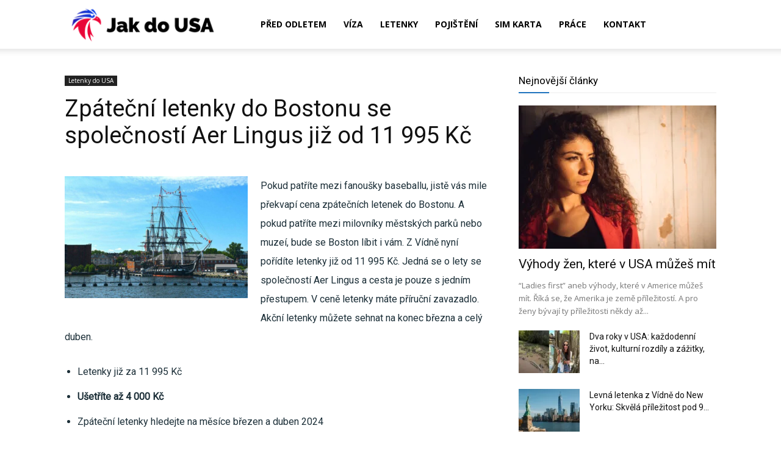

--- FILE ---
content_type: text/html; charset=UTF-8
request_url: https://jakdousa.cz/zpatecni-letenky-boston-aer-lingus-11995/
body_size: 21237
content:
<!doctype html >
<!--[if IE 8]>    <html class="ie8" lang="en"> <![endif]-->
<!--[if IE 9]>    <html class="ie9" lang="en"> <![endif]-->
<!--[if gt IE 8]><!--> <html lang="cs"> <!--<![endif]-->
<head>
    <title>Zpáteční letenky do Bostonu se společností Aer Lingus již od 11 995 Kč</title>
    <meta charset="UTF-8" />
    <meta name="viewport" content="width=device-width, initial-scale=1.0">
    <link rel="pingback" href="https://jakdousa.cz/xmlrpc.php" />
    <script type="c8dd4441ebd6a11c0066f6b3-text/javascript">!function(e,c){e[c]=e[c]+(e[c]&&" ")+"quform-js"}(document.documentElement,"className");</script><link href='https://jakdousa.cz/wp-content/themes/Newspaper/images/icons/newspaper.woff?23' rel='preload' as='font' type='font/woff' crossorigin><link href='https://jakdousa.cz/wp-content/themes/Newspaper/images/icons/newspaper.woff?20' rel='preload' as='font' type='font/woff' crossorigin><link href='https://jakdousa.cz/wp-content/plugins/td-composer/legacy/Newspaper/assets/images/icons/newspaper-icons.woff?1' rel='preload' as='font' type='font/woff' crossorigin><link href='https://jakdousa.cz/wp-content/themes/Newspaper/images/icons/newspaper.woff?221' crossorigin><meta name='robots' content='index, follow, max-image-preview:large, max-snippet:-1, max-video-preview:-1' />
<link rel="icon" type="image/png" href="https://jakdousa.cz/wp-content/uploads/2020/03/favicon.ico">
	<!-- This site is optimized with the Yoast SEO plugin v21.7 - https://yoast.com/wordpress/plugins/seo/ -->
	<link rel="canonical" href="https://jakdousa.cz/zpatecni-letenky-boston-aer-lingus-11995/" />
	<meta property="og:locale" content="cs_CZ" />
	<meta property="og:type" content="article" />
	<meta property="og:title" content="Zpáteční letenky do Bostonu se společností Aer Lingus již od 11 995 Kč" />
	<meta property="og:description" content="Pokud patříte mezi fanoušky baseballu, jistě vás mile překvapí cena zpátečních letenek do Bostonu. A pokud patříte mezi milovníky městských parků nebo muzeí, bude se Boston líbit i vám. Z Vídně nyní pořídíte letenky již od 11 995 Kč. Jedná se o lety se společností Aer Lingus a cesta je pouze s jedním přestupem. V [&hellip;]" />
	<meta property="og:url" content="https://jakdousa.cz/zpatecni-letenky-boston-aer-lingus-11995/" />
	<meta property="og:site_name" content="USA: Víza, ESTA, letenky, pojištění, práce, Work and Travel" />
	<meta property="article:published_time" content="2024-03-07T12:51:43+00:00" />
	<meta property="article:modified_time" content="2024-03-07T13:11:11+00:00" />
	<meta property="og:image" content="https://jakdousa.cz/wp-content/uploads/2024/03/zpatecni-letenky-viden-boston.jpg" />
	<meta property="og:image:width" content="1400" />
	<meta property="og:image:height" content="933" />
	<meta property="og:image:type" content="image/jpeg" />
	<meta name="author" content="Nikola Krygel Vondráková" />
	<meta name="twitter:card" content="summary_large_image" />
	<meta name="twitter:label1" content="Napsal(a)" />
	<meta name="twitter:data1" content="Nikola Krygel Vondráková" />
	<meta name="twitter:label2" content="Odhadovaná doba čtení" />
	<meta name="twitter:data2" content="3 minuty" />
	<script type="application/ld+json" class="yoast-schema-graph">{"@context":"https://schema.org","@graph":[{"@type":"WebPage","@id":"https://jakdousa.cz/zpatecni-letenky-boston-aer-lingus-11995/","url":"https://jakdousa.cz/zpatecni-letenky-boston-aer-lingus-11995/","name":"Zpáteční letenky do Bostonu se společností Aer Lingus již od 11 995 Kč","isPartOf":{"@id":"https://jakdousa.cz/#website"},"primaryImageOfPage":{"@id":"https://jakdousa.cz/zpatecni-letenky-boston-aer-lingus-11995/#primaryimage"},"image":{"@id":"https://jakdousa.cz/zpatecni-letenky-boston-aer-lingus-11995/#primaryimage"},"thumbnailUrl":"https://jakdousa.cz/wp-content/uploads/2024/03/zpatecni-letenky-viden-boston.jpg","datePublished":"2024-03-07T12:51:43+00:00","dateModified":"2024-03-07T13:11:11+00:00","author":{"@id":"https://jakdousa.cz/#/schema/person/8a3dd286f64a8a526417d015f1e49e56"},"breadcrumb":{"@id":"https://jakdousa.cz/zpatecni-letenky-boston-aer-lingus-11995/#breadcrumb"},"inLanguage":"cs","potentialAction":[{"@type":"ReadAction","target":["https://jakdousa.cz/zpatecni-letenky-boston-aer-lingus-11995/"]}]},{"@type":"ImageObject","inLanguage":"cs","@id":"https://jakdousa.cz/zpatecni-letenky-boston-aer-lingus-11995/#primaryimage","url":"https://jakdousa.cz/wp-content/uploads/2024/03/zpatecni-letenky-viden-boston.jpg","contentUrl":"https://jakdousa.cz/wp-content/uploads/2024/03/zpatecni-letenky-viden-boston.jpg","width":1400,"height":933,"caption":"Zpáteční letenky Vídeň Boston"},{"@type":"BreadcrumbList","@id":"https://jakdousa.cz/zpatecni-letenky-boston-aer-lingus-11995/#breadcrumb","itemListElement":[{"@type":"ListItem","position":1,"name":"Domů","item":"https://jakdousa.cz/"},{"@type":"ListItem","position":2,"name":"Blog","item":"https://jakdousa.cz/blog/"},{"@type":"ListItem","position":3,"name":"Zpáteční letenky do Bostonu se společností Aer Lingus již od 11 995 Kč"}]},{"@type":"WebSite","@id":"https://jakdousa.cz/#website","url":"https://jakdousa.cz/","name":"USA: Víza, ESTA, letenky, pojištění, práce, Work and Travel","description":"Do USA bez agentury. Návody na víza ESTA, levné letenky, pojištění. Práce Work and Travel, au-pair, plavčík. Dovolená a zajímavosti.","potentialAction":[{"@type":"SearchAction","target":{"@type":"EntryPoint","urlTemplate":"https://jakdousa.cz/?s={search_term_string}"},"query-input":"required name=search_term_string"}],"inLanguage":"cs"},{"@type":"Person","@id":"https://jakdousa.cz/#/schema/person/8a3dd286f64a8a526417d015f1e49e56","name":"Nikola Krygel Vondráková","image":{"@type":"ImageObject","inLanguage":"cs","@id":"https://jakdousa.cz/#/schema/person/image/","url":"https://secure.gravatar.com/avatar/76a8b4fc30de1bbe91b9aa310a0008ad?s=96&d=mm&r=g","contentUrl":"https://secure.gravatar.com/avatar/76a8b4fc30de1bbe91b9aa310a0008ad?s=96&d=mm&r=g","caption":"Nikola Krygel Vondráková"},"description":"Cestovatelka tělem i duší, milovnice hor a občasná spisovatelka. Vystudovala cestovní ruch a ekonomii. Pracuje v cestovní kanceláři a občas si přivydělává jako průvodce v zahraničí. Studium žurnalistiky jí minulo jen o vlásek, ale to jí nezastavilo v její cestě ke psaní. Začala se věnovat psaní o cestování, fejetonům a SEO textům. Ve volném čase hraje volejbal, jezdí na kole, sbírá vinyly a vymýšlí túry po kopcích.","sameAs":["https://www.instagram.com/nikina.na.cestach/","https://www.linkedin.com/in/nikola-krygel-vondráková-létej-v-oblacích"],"url":"https://jakdousa.cz/author/niki-vondrakova/"}]}</script>
	<!-- / Yoast SEO plugin. -->


<link rel="alternate" type="application/rss+xml" title="USA: Víza, ESTA, letenky, pojištění, práce, Work and Travel &raquo; RSS zdroj" href="https://jakdousa.cz/feed/" />
<link rel="alternate" type="application/rss+xml" title="USA: Víza, ESTA, letenky, pojištění, práce, Work and Travel &raquo; RSS komentářů" href="https://jakdousa.cz/comments/feed/" />
<link rel='stylesheet' id='wp-block-library-css' href='https://jakdousa.cz/wp-includes/css/dist/block-library/style.min.css?ver=6.4.7' type='text/css' media='all' />
<style id='classic-theme-styles-inline-css' type='text/css'>
/*! This file is auto-generated */
.wp-block-button__link{color:#fff;background-color:#32373c;border-radius:9999px;box-shadow:none;text-decoration:none;padding:calc(.667em + 2px) calc(1.333em + 2px);font-size:1.125em}.wp-block-file__button{background:#32373c;color:#fff;text-decoration:none}
</style>
<style id='global-styles-inline-css' type='text/css'>
body{--wp--preset--color--black: #000000;--wp--preset--color--cyan-bluish-gray: #abb8c3;--wp--preset--color--white: #ffffff;--wp--preset--color--pale-pink: #f78da7;--wp--preset--color--vivid-red: #cf2e2e;--wp--preset--color--luminous-vivid-orange: #ff6900;--wp--preset--color--luminous-vivid-amber: #fcb900;--wp--preset--color--light-green-cyan: #7bdcb5;--wp--preset--color--vivid-green-cyan: #00d084;--wp--preset--color--pale-cyan-blue: #8ed1fc;--wp--preset--color--vivid-cyan-blue: #0693e3;--wp--preset--color--vivid-purple: #9b51e0;--wp--preset--gradient--vivid-cyan-blue-to-vivid-purple: linear-gradient(135deg,rgba(6,147,227,1) 0%,rgb(155,81,224) 100%);--wp--preset--gradient--light-green-cyan-to-vivid-green-cyan: linear-gradient(135deg,rgb(122,220,180) 0%,rgb(0,208,130) 100%);--wp--preset--gradient--luminous-vivid-amber-to-luminous-vivid-orange: linear-gradient(135deg,rgba(252,185,0,1) 0%,rgba(255,105,0,1) 100%);--wp--preset--gradient--luminous-vivid-orange-to-vivid-red: linear-gradient(135deg,rgba(255,105,0,1) 0%,rgb(207,46,46) 100%);--wp--preset--gradient--very-light-gray-to-cyan-bluish-gray: linear-gradient(135deg,rgb(238,238,238) 0%,rgb(169,184,195) 100%);--wp--preset--gradient--cool-to-warm-spectrum: linear-gradient(135deg,rgb(74,234,220) 0%,rgb(151,120,209) 20%,rgb(207,42,186) 40%,rgb(238,44,130) 60%,rgb(251,105,98) 80%,rgb(254,248,76) 100%);--wp--preset--gradient--blush-light-purple: linear-gradient(135deg,rgb(255,206,236) 0%,rgb(152,150,240) 100%);--wp--preset--gradient--blush-bordeaux: linear-gradient(135deg,rgb(254,205,165) 0%,rgb(254,45,45) 50%,rgb(107,0,62) 100%);--wp--preset--gradient--luminous-dusk: linear-gradient(135deg,rgb(255,203,112) 0%,rgb(199,81,192) 50%,rgb(65,88,208) 100%);--wp--preset--gradient--pale-ocean: linear-gradient(135deg,rgb(255,245,203) 0%,rgb(182,227,212) 50%,rgb(51,167,181) 100%);--wp--preset--gradient--electric-grass: linear-gradient(135deg,rgb(202,248,128) 0%,rgb(113,206,126) 100%);--wp--preset--gradient--midnight: linear-gradient(135deg,rgb(2,3,129) 0%,rgb(40,116,252) 100%);--wp--preset--font-size--small: 11px;--wp--preset--font-size--medium: 20px;--wp--preset--font-size--large: 32px;--wp--preset--font-size--x-large: 42px;--wp--preset--font-size--regular: 15px;--wp--preset--font-size--larger: 50px;--wp--preset--spacing--20: 0.44rem;--wp--preset--spacing--30: 0.67rem;--wp--preset--spacing--40: 1rem;--wp--preset--spacing--50: 1.5rem;--wp--preset--spacing--60: 2.25rem;--wp--preset--spacing--70: 3.38rem;--wp--preset--spacing--80: 5.06rem;--wp--preset--shadow--natural: 6px 6px 9px rgba(0, 0, 0, 0.2);--wp--preset--shadow--deep: 12px 12px 50px rgba(0, 0, 0, 0.4);--wp--preset--shadow--sharp: 6px 6px 0px rgba(0, 0, 0, 0.2);--wp--preset--shadow--outlined: 6px 6px 0px -3px rgba(255, 255, 255, 1), 6px 6px rgba(0, 0, 0, 1);--wp--preset--shadow--crisp: 6px 6px 0px rgba(0, 0, 0, 1);}:where(.is-layout-flex){gap: 0.5em;}:where(.is-layout-grid){gap: 0.5em;}body .is-layout-flow > .alignleft{float: left;margin-inline-start: 0;margin-inline-end: 2em;}body .is-layout-flow > .alignright{float: right;margin-inline-start: 2em;margin-inline-end: 0;}body .is-layout-flow > .aligncenter{margin-left: auto !important;margin-right: auto !important;}body .is-layout-constrained > .alignleft{float: left;margin-inline-start: 0;margin-inline-end: 2em;}body .is-layout-constrained > .alignright{float: right;margin-inline-start: 2em;margin-inline-end: 0;}body .is-layout-constrained > .aligncenter{margin-left: auto !important;margin-right: auto !important;}body .is-layout-constrained > :where(:not(.alignleft):not(.alignright):not(.alignfull)){max-width: var(--wp--style--global--content-size);margin-left: auto !important;margin-right: auto !important;}body .is-layout-constrained > .alignwide{max-width: var(--wp--style--global--wide-size);}body .is-layout-flex{display: flex;}body .is-layout-flex{flex-wrap: wrap;align-items: center;}body .is-layout-flex > *{margin: 0;}body .is-layout-grid{display: grid;}body .is-layout-grid > *{margin: 0;}:where(.wp-block-columns.is-layout-flex){gap: 2em;}:where(.wp-block-columns.is-layout-grid){gap: 2em;}:where(.wp-block-post-template.is-layout-flex){gap: 1.25em;}:where(.wp-block-post-template.is-layout-grid){gap: 1.25em;}.has-black-color{color: var(--wp--preset--color--black) !important;}.has-cyan-bluish-gray-color{color: var(--wp--preset--color--cyan-bluish-gray) !important;}.has-white-color{color: var(--wp--preset--color--white) !important;}.has-pale-pink-color{color: var(--wp--preset--color--pale-pink) !important;}.has-vivid-red-color{color: var(--wp--preset--color--vivid-red) !important;}.has-luminous-vivid-orange-color{color: var(--wp--preset--color--luminous-vivid-orange) !important;}.has-luminous-vivid-amber-color{color: var(--wp--preset--color--luminous-vivid-amber) !important;}.has-light-green-cyan-color{color: var(--wp--preset--color--light-green-cyan) !important;}.has-vivid-green-cyan-color{color: var(--wp--preset--color--vivid-green-cyan) !important;}.has-pale-cyan-blue-color{color: var(--wp--preset--color--pale-cyan-blue) !important;}.has-vivid-cyan-blue-color{color: var(--wp--preset--color--vivid-cyan-blue) !important;}.has-vivid-purple-color{color: var(--wp--preset--color--vivid-purple) !important;}.has-black-background-color{background-color: var(--wp--preset--color--black) !important;}.has-cyan-bluish-gray-background-color{background-color: var(--wp--preset--color--cyan-bluish-gray) !important;}.has-white-background-color{background-color: var(--wp--preset--color--white) !important;}.has-pale-pink-background-color{background-color: var(--wp--preset--color--pale-pink) !important;}.has-vivid-red-background-color{background-color: var(--wp--preset--color--vivid-red) !important;}.has-luminous-vivid-orange-background-color{background-color: var(--wp--preset--color--luminous-vivid-orange) !important;}.has-luminous-vivid-amber-background-color{background-color: var(--wp--preset--color--luminous-vivid-amber) !important;}.has-light-green-cyan-background-color{background-color: var(--wp--preset--color--light-green-cyan) !important;}.has-vivid-green-cyan-background-color{background-color: var(--wp--preset--color--vivid-green-cyan) !important;}.has-pale-cyan-blue-background-color{background-color: var(--wp--preset--color--pale-cyan-blue) !important;}.has-vivid-cyan-blue-background-color{background-color: var(--wp--preset--color--vivid-cyan-blue) !important;}.has-vivid-purple-background-color{background-color: var(--wp--preset--color--vivid-purple) !important;}.has-black-border-color{border-color: var(--wp--preset--color--black) !important;}.has-cyan-bluish-gray-border-color{border-color: var(--wp--preset--color--cyan-bluish-gray) !important;}.has-white-border-color{border-color: var(--wp--preset--color--white) !important;}.has-pale-pink-border-color{border-color: var(--wp--preset--color--pale-pink) !important;}.has-vivid-red-border-color{border-color: var(--wp--preset--color--vivid-red) !important;}.has-luminous-vivid-orange-border-color{border-color: var(--wp--preset--color--luminous-vivid-orange) !important;}.has-luminous-vivid-amber-border-color{border-color: var(--wp--preset--color--luminous-vivid-amber) !important;}.has-light-green-cyan-border-color{border-color: var(--wp--preset--color--light-green-cyan) !important;}.has-vivid-green-cyan-border-color{border-color: var(--wp--preset--color--vivid-green-cyan) !important;}.has-pale-cyan-blue-border-color{border-color: var(--wp--preset--color--pale-cyan-blue) !important;}.has-vivid-cyan-blue-border-color{border-color: var(--wp--preset--color--vivid-cyan-blue) !important;}.has-vivid-purple-border-color{border-color: var(--wp--preset--color--vivid-purple) !important;}.has-vivid-cyan-blue-to-vivid-purple-gradient-background{background: var(--wp--preset--gradient--vivid-cyan-blue-to-vivid-purple) !important;}.has-light-green-cyan-to-vivid-green-cyan-gradient-background{background: var(--wp--preset--gradient--light-green-cyan-to-vivid-green-cyan) !important;}.has-luminous-vivid-amber-to-luminous-vivid-orange-gradient-background{background: var(--wp--preset--gradient--luminous-vivid-amber-to-luminous-vivid-orange) !important;}.has-luminous-vivid-orange-to-vivid-red-gradient-background{background: var(--wp--preset--gradient--luminous-vivid-orange-to-vivid-red) !important;}.has-very-light-gray-to-cyan-bluish-gray-gradient-background{background: var(--wp--preset--gradient--very-light-gray-to-cyan-bluish-gray) !important;}.has-cool-to-warm-spectrum-gradient-background{background: var(--wp--preset--gradient--cool-to-warm-spectrum) !important;}.has-blush-light-purple-gradient-background{background: var(--wp--preset--gradient--blush-light-purple) !important;}.has-blush-bordeaux-gradient-background{background: var(--wp--preset--gradient--blush-bordeaux) !important;}.has-luminous-dusk-gradient-background{background: var(--wp--preset--gradient--luminous-dusk) !important;}.has-pale-ocean-gradient-background{background: var(--wp--preset--gradient--pale-ocean) !important;}.has-electric-grass-gradient-background{background: var(--wp--preset--gradient--electric-grass) !important;}.has-midnight-gradient-background{background: var(--wp--preset--gradient--midnight) !important;}.has-small-font-size{font-size: var(--wp--preset--font-size--small) !important;}.has-medium-font-size{font-size: var(--wp--preset--font-size--medium) !important;}.has-large-font-size{font-size: var(--wp--preset--font-size--large) !important;}.has-x-large-font-size{font-size: var(--wp--preset--font-size--x-large) !important;}
.wp-block-navigation a:where(:not(.wp-element-button)){color: inherit;}
:where(.wp-block-post-template.is-layout-flex){gap: 1.25em;}:where(.wp-block-post-template.is-layout-grid){gap: 1.25em;}
:where(.wp-block-columns.is-layout-flex){gap: 2em;}:where(.wp-block-columns.is-layout-grid){gap: 2em;}
.wp-block-pullquote{font-size: 1.5em;line-height: 1.6;}
</style>
<style id='dominant-color-styles-inline-css' type='text/css'>
img[data-dominant-color]:not(.has-transparency) { background-color: var(--dominant-color); }
</style>
<link rel='stylesheet' id='quform-css' href='https://jakdousa.cz/wp-content/plugins/quform/cache/quform.css?ver=1745866068' type='text/css' media='all' />
<link rel='stylesheet' id='td-plugin-multi-purpose-css' href='https://jakdousa.cz/wp-content/plugins/td-composer/td-multi-purpose/style.css?ver=6e115e4f3fd55dfd38f44cc142869bd1' type='text/css' media='all' />
<link rel='stylesheet' id='td-theme-css' href='https://jakdousa.cz/wp-content/themes/Newspaper/style.css?ver=12.6.3' type='text/css' media='all' />
<style id='td-theme-inline-css' type='text/css'>@media (max-width:767px){.td-header-desktop-wrap{display:none}}@media (min-width:767px){.td-header-mobile-wrap{display:none}}</style>
<link rel='stylesheet' id='td-legacy-framework-front-style-css' href='https://jakdousa.cz/wp-content/plugins/td-composer/legacy/Newspaper/assets/css/td_legacy_main.css?ver=6e115e4f3fd55dfd38f44cc142869bd1' type='text/css' media='all' />
<link rel='stylesheet' id='td-standard-pack-framework-front-style-css' href='https://jakdousa.cz/wp-content/plugins/td-standard-pack/Newspaper/assets/css/td_standard_pack_main.css?ver=ced655a2648d3677707c9e7999346fb6' type='text/css' media='all' />
<script type="c8dd4441ebd6a11c0066f6b3-text/javascript" src="https://jakdousa.cz/wp-includes/js/jquery/jquery.min.js?ver=3.7.1" id="jquery-core-js"></script>
<script type="c8dd4441ebd6a11c0066f6b3-text/javascript" src="https://jakdousa.cz/wp-includes/js/jquery/jquery-migrate.min.js?ver=3.4.1" id="jquery-migrate-js"></script>
<link rel="https://api.w.org/" href="https://jakdousa.cz/wp-json/" /><link rel="alternate" type="application/json" href="https://jakdousa.cz/wp-json/wp/v2/posts/2479" /><link rel="EditURI" type="application/rsd+xml" title="RSD" href="https://jakdousa.cz/xmlrpc.php?rsd" />
<meta name="generator" content="WordPress 6.4.7" />
<link rel='shortlink' href='https://jakdousa.cz/?p=2479' />
<link rel="alternate" type="application/json+oembed" href="https://jakdousa.cz/wp-json/oembed/1.0/embed?url=https%3A%2F%2Fjakdousa.cz%2Fzpatecni-letenky-boston-aer-lingus-11995%2F" />
<link rel="alternate" type="text/xml+oembed" href="https://jakdousa.cz/wp-json/oembed/1.0/embed?url=https%3A%2F%2Fjakdousa.cz%2Fzpatecni-letenky-boston-aer-lingus-11995%2F&#038;format=xml" />
<meta name="generator" content="auto-sizes 1.0.2">
<meta name="generator" content="dominant-color-images 1.1.1">
<meta name="generator" content="performance-lab 3.2.0; plugins: auto-sizes, dominant-color-images, image-prioritizer, webp-uploads">
<meta name="generator" content="webp-uploads 2.0.1">
		<script type="c8dd4441ebd6a11c0066f6b3-text/javascript">
			document.documentElement.className = document.documentElement.className.replace('no-js', 'js');
		</script>
				<style>
			.no-js img.lazyload {
				display: none;
			}

			figure.wp-block-image img.lazyloading {
				min-width: 150px;
			}

						.lazyload, .lazyloading {
				opacity: 0;
			}

			.lazyloaded {
				opacity: 1;
				transition: opacity 400ms;
				transition-delay: 0ms;
			}

					</style>
		<meta name="generator" content="image-prioritizer 0.1.1">
<meta name="generator" content="optimization-detective 0.3.1">

<!-- JS generated by theme -->

<script type="c8dd4441ebd6a11c0066f6b3-text/javascript">
    
    

	    var tdBlocksArray = []; //here we store all the items for the current page

	    // td_block class - each ajax block uses a object of this class for requests
	    function tdBlock() {
		    this.id = '';
		    this.block_type = 1; //block type id (1-234 etc)
		    this.atts = '';
		    this.td_column_number = '';
		    this.td_current_page = 1; //
		    this.post_count = 0; //from wp
		    this.found_posts = 0; //from wp
		    this.max_num_pages = 0; //from wp
		    this.td_filter_value = ''; //current live filter value
		    this.is_ajax_running = false;
		    this.td_user_action = ''; // load more or infinite loader (used by the animation)
		    this.header_color = '';
		    this.ajax_pagination_infinite_stop = ''; //show load more at page x
	    }

        // td_js_generator - mini detector
        ( function () {
            var htmlTag = document.getElementsByTagName("html")[0];

	        if ( navigator.userAgent.indexOf("MSIE 10.0") > -1 ) {
                htmlTag.className += ' ie10';
            }

            if ( !!navigator.userAgent.match(/Trident.*rv\:11\./) ) {
                htmlTag.className += ' ie11';
            }

	        if ( navigator.userAgent.indexOf("Edge") > -1 ) {
                htmlTag.className += ' ieEdge';
            }

            if ( /(iPad|iPhone|iPod)/g.test(navigator.userAgent) ) {
                htmlTag.className += ' td-md-is-ios';
            }

            var user_agent = navigator.userAgent.toLowerCase();
            if ( user_agent.indexOf("android") > -1 ) {
                htmlTag.className += ' td-md-is-android';
            }

            if ( -1 !== navigator.userAgent.indexOf('Mac OS X')  ) {
                htmlTag.className += ' td-md-is-os-x';
            }

            if ( /chrom(e|ium)/.test(navigator.userAgent.toLowerCase()) ) {
               htmlTag.className += ' td-md-is-chrome';
            }

            if ( -1 !== navigator.userAgent.indexOf('Firefox') ) {
                htmlTag.className += ' td-md-is-firefox';
            }

            if ( -1 !== navigator.userAgent.indexOf('Safari') && -1 === navigator.userAgent.indexOf('Chrome') ) {
                htmlTag.className += ' td-md-is-safari';
            }

            if( -1 !== navigator.userAgent.indexOf('IEMobile') ){
                htmlTag.className += ' td-md-is-iemobile';
            }

        })();

        var tdLocalCache = {};

        ( function () {
            "use strict";

            tdLocalCache = {
                data: {},
                remove: function (resource_id) {
                    delete tdLocalCache.data[resource_id];
                },
                exist: function (resource_id) {
                    return tdLocalCache.data.hasOwnProperty(resource_id) && tdLocalCache.data[resource_id] !== null;
                },
                get: function (resource_id) {
                    return tdLocalCache.data[resource_id];
                },
                set: function (resource_id, cachedData) {
                    tdLocalCache.remove(resource_id);
                    tdLocalCache.data[resource_id] = cachedData;
                }
            };
        })();

    
    
var td_viewport_interval_list=[{"limitBottom":767,"sidebarWidth":228},{"limitBottom":1018,"sidebarWidth":300},{"limitBottom":1140,"sidebarWidth":324}];
var td_animation_stack_effect="type3";
var tds_animation_stack=true;
var td_animation_stack_specific_selectors=".entry-thumb, img[class*=\"wp-image-\"], a.td-sml-link-to-image > img, .td-lazy-img";
var td_animation_stack_general_selectors=".td-animation-stack .entry-thumb, .post .entry-thumb, .post img[class*=\"wp-image-\"], a.td-sml-link-to-image > img, .td-animation-stack .td-lazy-img";
var tds_video_scroll="enabled";
var tds_video_playing_one="enabled";
var tds_video_lazy="enabled";
var tdc_is_installed="yes";
var td_ajax_url="https:\/\/jakdousa.cz\/wp-admin\/admin-ajax.php?td_theme_name=Newspaper&v=12.6.3";
var td_get_template_directory_uri="https:\/\/jakdousa.cz\/wp-content\/plugins\/td-composer\/legacy\/common";
var tds_snap_menu="smart_snap_mobile";
var tds_logo_on_sticky="show";
var tds_header_style="tdm_header_style_1";
var td_please_wait="\u010dekejte pros\u00edm ...";
var td_email_user_pass_incorrect="Jm\u00e9no nebo heslo nen\u00ed spr\u00e1vn\u00e9!";
var td_email_user_incorrect="E-mail nebo u\u017eivatelsk\u00e9 jm\u00e9no nen\u00ed spr\u00e1vn\u00e9!";
var td_email_incorrect="Zadali jste \u0161patn\u00fd email";
var td_user_incorrect="Username incorrect!";
var td_email_user_empty="Email or username empty!";
var td_pass_empty="Pass empty!";
var td_pass_pattern_incorrect="Invalid Pass Pattern!";
var td_retype_pass_incorrect="Retyped Pass incorrect!";
var tds_more_articles_on_post_enable="";
var tds_more_articles_on_post_time_to_wait="";
var tds_more_articles_on_post_pages_distance_from_top=0;
var tds_captcha="";
var tds_theme_color_site_wide="#1e73be";
var tds_smart_sidebar="enabled";
var tdThemeName="Newspaper";
var tdThemeNameWl="Newspaper";
var td_magnific_popup_translation_tPrev="P\u0159edchoz\u00ed (vlevo kl\u00e1vesa \u0161ipka)";
var td_magnific_popup_translation_tNext="Dal\u0161\u00ed (\u0161ipka vpravo)";
var td_magnific_popup_translation_tCounter="%curr% z %total%";
var td_magnific_popup_translation_ajax_tError="Obsah z %url% nelze na\u010d\u00edst.";
var td_magnific_popup_translation_image_tError="Obr\u00e1zek #%curr% nelze na\u010d\u00edst.";
var tdBlockNonce="5ebe3f9569";
var tdMobileMenu="enabled";
var tdMobileSearch="disabled";
var tdDateNamesI18n={"month_names":["Leden","\u00danor","B\u0159ezen","Duben","Kv\u011bten","\u010cerven","\u010cervenec","Srpen","Z\u00e1\u0159\u00ed","\u0158\u00edjen","Listopad","Prosinec"],"month_names_short":["Led","\u00dano","B\u0159e","Dub","Kv\u011b","\u010cvn","\u010cvc","Srp","Z\u00e1\u0159","\u0158\u00edj","Lis","Pro"],"day_names":["Ned\u011ble","Pond\u011bl\u00ed","\u00dater\u00fd","St\u0159eda","\u010ctvrtek","P\u00e1tek","Sobota"],"day_names_short":["Ne","Po","\u00dat","St","\u010ct","P\u00e1","So"]};
var tdb_modal_confirm="Save";
var tdb_modal_cancel="Cancel";
var tdb_modal_confirm_alt="Yes";
var tdb_modal_cancel_alt="No";
var td_ad_background_click_link="";
var td_ad_background_click_target="";
</script>


<!-- Header style compiled by theme -->

<style>.td-page-content .widgettitle{color:#fff}:root{--td_theme_color:#1e73be;--td_slider_text:rgba(30,115,190,0.7);--td_mobile_menu_color:#ffffff;--td_mobile_icons_color:#17719e;--td_page_content_color:#1c2f38;--td_page_h_color:#1c2f38}.td-header-style-12 .td-header-menu-wrap-full,.td-header-style-12 .td-affix,.td-grid-style-1.td-hover-1 .td-big-grid-post:hover .td-post-category,.td-grid-style-5.td-hover-1 .td-big-grid-post:hover .td-post-category,.td_category_template_3 .td-current-sub-category,.td_category_template_8 .td-category-header .td-category a.td-current-sub-category,.td_category_template_4 .td-category-siblings .td-category a:hover,.td_block_big_grid_9.td-grid-style-1 .td-post-category,.td_block_big_grid_9.td-grid-style-5 .td-post-category,.td-grid-style-6.td-hover-1 .td-module-thumb:after,.tdm-menu-active-style5 .td-header-menu-wrap .sf-menu>.current-menu-item>a,.tdm-menu-active-style5 .td-header-menu-wrap .sf-menu>.current-menu-ancestor>a,.tdm-menu-active-style5 .td-header-menu-wrap .sf-menu>.current-category-ancestor>a,.tdm-menu-active-style5 .td-header-menu-wrap .sf-menu>li>a:hover,.tdm-menu-active-style5 .td-header-menu-wrap .sf-menu>.sfHover>a{background-color:#1e73be}.td_mega_menu_sub_cats .cur-sub-cat,.td-mega-span h3 a:hover,.td_mod_mega_menu:hover .entry-title a,.header-search-wrap .result-msg a:hover,.td-header-top-menu .td-drop-down-search .td_module_wrap:hover .entry-title a,.td-header-top-menu .td-icon-search:hover,.td-header-wrap .result-msg a:hover,.top-header-menu li a:hover,.top-header-menu .current-menu-item>a,.top-header-menu .current-menu-ancestor>a,.top-header-menu .current-category-ancestor>a,.td-social-icon-wrap>a:hover,.td-header-sp-top-widget .td-social-icon-wrap a:hover,.td_mod_related_posts:hover h3>a,.td-post-template-11 .td-related-title .td-related-left:hover,.td-post-template-11 .td-related-title .td-related-right:hover,.td-post-template-11 .td-related-title .td-cur-simple-item,.td-post-template-11 .td_block_related_posts .td-next-prev-wrap a:hover,.td-category-header .td-pulldown-category-filter-link:hover,.td-category-siblings .td-subcat-dropdown a:hover,.td-category-siblings .td-subcat-dropdown a.td-current-sub-category,.footer-text-wrap .footer-email-wrap a,.footer-social-wrap a:hover,.td_module_17 .td-read-more a:hover,.td_module_18 .td-read-more a:hover,.td_module_19 .td-post-author-name a:hover,.td-pulldown-syle-2 .td-subcat-dropdown:hover .td-subcat-more span,.td-pulldown-syle-2 .td-subcat-dropdown:hover .td-subcat-more i,.td-pulldown-syle-3 .td-subcat-dropdown:hover .td-subcat-more span,.td-pulldown-syle-3 .td-subcat-dropdown:hover .td-subcat-more i,.tdm-menu-active-style3 .tdm-header.td-header-wrap .sf-menu>.current-category-ancestor>a,.tdm-menu-active-style3 .tdm-header.td-header-wrap .sf-menu>.current-menu-ancestor>a,.tdm-menu-active-style3 .tdm-header.td-header-wrap .sf-menu>.current-menu-item>a,.tdm-menu-active-style3 .tdm-header.td-header-wrap .sf-menu>.sfHover>a,.tdm-menu-active-style3 .tdm-header.td-header-wrap .sf-menu>li>a:hover{color:#1e73be}.td-mega-menu-page .wpb_content_element ul li a:hover,.td-theme-wrap .td-aj-search-results .td_module_wrap:hover .entry-title a,.td-theme-wrap .header-search-wrap .result-msg a:hover{color:#1e73be!important}.td_category_template_8 .td-category-header .td-category a.td-current-sub-category,.td_category_template_4 .td-category-siblings .td-category a:hover,.tdm-menu-active-style4 .tdm-header .sf-menu>.current-menu-item>a,.tdm-menu-active-style4 .tdm-header .sf-menu>.current-menu-ancestor>a,.tdm-menu-active-style4 .tdm-header .sf-menu>.current-category-ancestor>a,.tdm-menu-active-style4 .tdm-header .sf-menu>li>a:hover,.tdm-menu-active-style4 .tdm-header .sf-menu>.sfHover>a{border-color:#1e73be}.td-sub-footer-container{background-color:#001b2b}.td-footer-wrapper::before{background-image:url('https://jakdousa.cz/wp-content/uploads/2024/01/jakdousa-banner-martina2-300x225.jpg')}.td-footer-wrapper::before{background-size:cover}.td-footer-wrapper::before{background-position:center center}.td-footer-wrapper::before{opacity:0.2}.td-module-meta-info .td-post-author-name a{color:#1c2f38}.td-post-content,.td-post-content p{color:#1c2f38}.td-post-content h1,.td-post-content h2,.td-post-content h3,.td-post-content h4,.td-post-content h5,.td-post-content h6{color:#1c2f38}.td-post-content p,.td-post-content{font-size:16px;line-height:31px}.post blockquote p,.page blockquote p,.td-post-text-content blockquote p{font-size:16px;line-height:30px}.post .td_quote_box p,.page .td_quote_box p{font-size:16px;line-height:30px}.post .td_pull_quote p,.page .td_pull_quote p,.post .wp-block-pullquote blockquote p,.page .wp-block-pullquote blockquote p{font-size:16px;line-height:30px}.td-post-content li{font-size:16px;line-height:32px}.td-page-content .widgettitle{color:#fff}:root{--td_theme_color:#1e73be;--td_slider_text:rgba(30,115,190,0.7);--td_mobile_menu_color:#ffffff;--td_mobile_icons_color:#17719e;--td_page_content_color:#1c2f38;--td_page_h_color:#1c2f38}.td-header-style-12 .td-header-menu-wrap-full,.td-header-style-12 .td-affix,.td-grid-style-1.td-hover-1 .td-big-grid-post:hover .td-post-category,.td-grid-style-5.td-hover-1 .td-big-grid-post:hover .td-post-category,.td_category_template_3 .td-current-sub-category,.td_category_template_8 .td-category-header .td-category a.td-current-sub-category,.td_category_template_4 .td-category-siblings .td-category a:hover,.td_block_big_grid_9.td-grid-style-1 .td-post-category,.td_block_big_grid_9.td-grid-style-5 .td-post-category,.td-grid-style-6.td-hover-1 .td-module-thumb:after,.tdm-menu-active-style5 .td-header-menu-wrap .sf-menu>.current-menu-item>a,.tdm-menu-active-style5 .td-header-menu-wrap .sf-menu>.current-menu-ancestor>a,.tdm-menu-active-style5 .td-header-menu-wrap .sf-menu>.current-category-ancestor>a,.tdm-menu-active-style5 .td-header-menu-wrap .sf-menu>li>a:hover,.tdm-menu-active-style5 .td-header-menu-wrap .sf-menu>.sfHover>a{background-color:#1e73be}.td_mega_menu_sub_cats .cur-sub-cat,.td-mega-span h3 a:hover,.td_mod_mega_menu:hover .entry-title a,.header-search-wrap .result-msg a:hover,.td-header-top-menu .td-drop-down-search .td_module_wrap:hover .entry-title a,.td-header-top-menu .td-icon-search:hover,.td-header-wrap .result-msg a:hover,.top-header-menu li a:hover,.top-header-menu .current-menu-item>a,.top-header-menu .current-menu-ancestor>a,.top-header-menu .current-category-ancestor>a,.td-social-icon-wrap>a:hover,.td-header-sp-top-widget .td-social-icon-wrap a:hover,.td_mod_related_posts:hover h3>a,.td-post-template-11 .td-related-title .td-related-left:hover,.td-post-template-11 .td-related-title .td-related-right:hover,.td-post-template-11 .td-related-title .td-cur-simple-item,.td-post-template-11 .td_block_related_posts .td-next-prev-wrap a:hover,.td-category-header .td-pulldown-category-filter-link:hover,.td-category-siblings .td-subcat-dropdown a:hover,.td-category-siblings .td-subcat-dropdown a.td-current-sub-category,.footer-text-wrap .footer-email-wrap a,.footer-social-wrap a:hover,.td_module_17 .td-read-more a:hover,.td_module_18 .td-read-more a:hover,.td_module_19 .td-post-author-name a:hover,.td-pulldown-syle-2 .td-subcat-dropdown:hover .td-subcat-more span,.td-pulldown-syle-2 .td-subcat-dropdown:hover .td-subcat-more i,.td-pulldown-syle-3 .td-subcat-dropdown:hover .td-subcat-more span,.td-pulldown-syle-3 .td-subcat-dropdown:hover .td-subcat-more i,.tdm-menu-active-style3 .tdm-header.td-header-wrap .sf-menu>.current-category-ancestor>a,.tdm-menu-active-style3 .tdm-header.td-header-wrap .sf-menu>.current-menu-ancestor>a,.tdm-menu-active-style3 .tdm-header.td-header-wrap .sf-menu>.current-menu-item>a,.tdm-menu-active-style3 .tdm-header.td-header-wrap .sf-menu>.sfHover>a,.tdm-menu-active-style3 .tdm-header.td-header-wrap .sf-menu>li>a:hover{color:#1e73be}.td-mega-menu-page .wpb_content_element ul li a:hover,.td-theme-wrap .td-aj-search-results .td_module_wrap:hover .entry-title a,.td-theme-wrap .header-search-wrap .result-msg a:hover{color:#1e73be!important}.td_category_template_8 .td-category-header .td-category a.td-current-sub-category,.td_category_template_4 .td-category-siblings .td-category a:hover,.tdm-menu-active-style4 .tdm-header .sf-menu>.current-menu-item>a,.tdm-menu-active-style4 .tdm-header .sf-menu>.current-menu-ancestor>a,.tdm-menu-active-style4 .tdm-header .sf-menu>.current-category-ancestor>a,.tdm-menu-active-style4 .tdm-header .sf-menu>li>a:hover,.tdm-menu-active-style4 .tdm-header .sf-menu>.sfHover>a{border-color:#1e73be}.td-sub-footer-container{background-color:#001b2b}.td-footer-wrapper::before{background-image:url('https://jakdousa.cz/wp-content/uploads/2024/01/jakdousa-banner-martina2-300x225.jpg')}.td-footer-wrapper::before{background-size:cover}.td-footer-wrapper::before{background-position:center center}.td-footer-wrapper::before{opacity:0.2}.td-module-meta-info .td-post-author-name a{color:#1c2f38}.td-post-content,.td-post-content p{color:#1c2f38}.td-post-content h1,.td-post-content h2,.td-post-content h3,.td-post-content h4,.td-post-content h5,.td-post-content h6{color:#1c2f38}.td-post-content p,.td-post-content{font-size:16px;line-height:31px}.post blockquote p,.page blockquote p,.td-post-text-content blockquote p{font-size:16px;line-height:30px}.post .td_quote_box p,.page .td_quote_box p{font-size:16px;line-height:30px}.post .td_pull_quote p,.page .td_pull_quote p,.post .wp-block-pullquote blockquote p,.page .wp-block-pullquote blockquote p{font-size:16px;line-height:30px}.td-post-content li{font-size:16px;line-height:32px}</style>

<!-- Matomo -->
<script type="c8dd4441ebd6a11c0066f6b3-text/javascript">
  var _paq = window._paq = window._paq || [];
  /* tracker methods like "setCustomDimension" should be called before "trackPageView" */
  _paq.push(['trackPageView']);
  _paq.push(['enableLinkTracking']);
  (function() {
    var u="//stats.muj-pravnik.cz/matomo/";
    _paq.push(['setTrackerUrl', u+'matomo.php']);
    _paq.push(['setSiteId', '3']);
    var d=document, g=d.createElement('script'), s=d.getElementsByTagName('script')[0];
    g.async=true; g.src=u+'matomo.js'; s.parentNode.insertBefore(g,s);
  })();
</script>
<!-- End Matomo Code -->
<link rel="icon" href="https://jakdousa.cz/wp-content/uploads/2019/03/cropped-flag-3371279_1280-32x32.jpg" sizes="32x32" />
<link rel="icon" href="https://jakdousa.cz/wp-content/uploads/2019/03/cropped-flag-3371279_1280-192x192.jpg" sizes="192x192" />
<link rel="apple-touch-icon" href="https://jakdousa.cz/wp-content/uploads/2019/03/cropped-flag-3371279_1280-180x180.jpg" />
<meta name="msapplication-TileImage" content="https://jakdousa.cz/wp-content/uploads/2019/03/cropped-flag-3371279_1280-270x270.jpg" />

<!-- Button style compiled by theme -->

<style>.tdm-btn-style1{background-color:#1e73be}.tdm-btn-style2:before{border-color:#1e73be}.tdm-btn-style2{color:#1e73be}.tdm-btn-style3{-webkit-box-shadow:0 2px 16px #1e73be;-moz-box-shadow:0 2px 16px #1e73be;box-shadow:0 2px 16px #1e73be}.tdm-btn-style3:hover{-webkit-box-shadow:0 4px 26px #1e73be;-moz-box-shadow:0 4px 26px #1e73be;box-shadow:0 4px 26px #1e73be}.tdm-btn,.tdm-btn:before{border-radius:10px}</style>

	<style id="tdw-css-placeholder"></style></head>

<body class="post-template-default single single-post postid-2479 single-format-standard td-standard-pack zpatecni-letenky-boston-aer-lingus-11995 global-block-template-9 single_template_1 td-animation-stack-type3 td-full-layout" itemscope="itemscope" itemtype="https://schema.org/WebPage">

    
    <div class="td-menu-background" style="visibility:hidden"></div>
<div id="td-mobile-nav" style="visibility:hidden">
    <div class="td-mobile-container">
        <!-- mobile menu top section -->
        <div class="td-menu-socials-wrap">
            <!-- socials -->
            <div class="td-menu-socials">
                            </div>
            <!-- close button -->
            <div class="td-mobile-close">
                <span><i class="td-icon-close-mobile"></i></span>
            </div>
        </div>

        <!-- login section -->
        
        <!-- menu section -->
        <div class="td-mobile-content">
            <div class="menu-zakladni-menu-container"><ul id="menu-zakladni-menu" class="td-mobile-main-menu"><li id="menu-item-3420" class="menu-item menu-item-type-post_type menu-item-object-post menu-item-first menu-item-3420"><a href="https://jakdousa.cz/pred-odletem-do-usa/">Před odletem</a></li>
<li id="menu-item-37" class="menu-item menu-item-type-post_type menu-item-object-page menu-item-37"><a href="https://jakdousa.cz/viza-do-usa/">Víza</a></li>
<li id="menu-item-124" class="menu-item menu-item-type-post_type menu-item-object-post menu-item-124"><a href="https://jakdousa.cz/levne-letenky-do-usa/">Letenky</a></li>
<li id="menu-item-184" class="menu-item menu-item-type-post_type menu-item-object-post menu-item-184"><a href="https://jakdousa.cz/cestovni-pojisteni-do-usa/">Pojištění</a></li>
<li id="menu-item-3423" class="menu-item menu-item-type-post_type menu-item-object-page menu-item-3423"><a href="https://jakdousa.cz/sim/">SIM Karta</a></li>
<li id="menu-item-1119" class="menu-item menu-item-type-post_type menu-item-object-page menu-item-1119"><a href="https://jakdousa.cz/prace-v-usa/">Práce</a></li>
<li id="menu-item-1225" class="menu-item menu-item-type-post_type menu-item-object-page menu-item-1225"><a href="https://jakdousa.cz/kontakt/">Kontakt</a></li>
</ul></div>        </div>
    </div>

    <!-- register/login section -->
    </div>

    <div id="td-outer-wrap" class="td-theme-wrap">
    
        
            <div class="tdc-header-wrap ">

            <!--
Header style multipurpose 1
-->


<div class="td-header-wrap tdm-header tdm-header-style-1 ">
    
    
    <div class="td-header-menu-wrap-full td-container-wrap ">
        <div class="td-header-menu-wrap td-header-gradient td-header-menu-no-search">
            <div class="td-container td-header-row td-header-main-menu">
                <div class="tdm-menu-btns-socials">
            <div class="td-search-wrapper">
            <div id="td-top-search">
                <!-- Search -->
                <div class="header-search-wrap">
                    <div class="dropdown header-search">
                        <a id="td-header-search-button-mob" href="#" role="button" aria-label="Search" class="dropdown-toggle " data-toggle="dropdown"><i class="td-icon-search"></i></a>
                    </div>
                </div>
            </div>
        </div>
    
    
    </div>

<div id="td-header-menu" role="navigation">
        <div id="td-top-mobile-toggle"><a href="#" aria-label="mobile-toggle"><i class="td-icon-font td-icon-mobile"></i></a></div>
        <div class="td-main-menu-logo td-logo-in-menu">
        		<a class="td-mobile-logo td-sticky-mobile" aria-label="Logo" href="https://jakdousa.cz/">
			<img data-od-added-loading data-od-xpath="/*[1][self::HTML]/*[2][self::BODY]/*[3][self::DIV]/*[1][self::DIV]/*[1][self::DIV]/*[1][self::DIV]/*[1][self::DIV]/*[1][self::DIV]/*[2][self::DIV]/*[2][self::DIV]/*[1][self::A]/*[1][self::IMG]" loading="lazy" class="td-retina-data lazyload" data-retina="https://jakdousa.cz/wp-content/uploads/2020/03/logo-jakdousa-retina-mobile.png" data-src="https://jakdousa.cz/wp-content/uploads/2020/03/logo-jakdousa-mobile.png" alt="Víza do USA, cestování a práce" title="Víza do USA, cestování a práce"  width="140" height="39" src="[data-uri]" style="--smush-placeholder-width: 140px; --smush-placeholder-aspect-ratio: 140/39;" /><noscript><img data-od-added-loading data-od-xpath="/*[1][self::HTML]/*[2][self::BODY]/*[3][self::DIV]/*[1][self::DIV]/*[1][self::DIV]/*[1][self::DIV]/*[1][self::DIV]/*[1][self::DIV]/*[2][self::DIV]/*[2][self::DIV]/*[1][self::A]/*[1][self::IMG]" loading="lazy" class="td-retina-data" data-retina="https://jakdousa.cz/wp-content/uploads/2020/03/logo-jakdousa-retina-mobile.png" src="https://jakdousa.cz/wp-content/uploads/2020/03/logo-jakdousa-mobile.png" alt="Víza do USA, cestování a práce" title="Víza do USA, cestování a práce"  width="140" height="39"/></noscript>
		</a>
			<a class="td-header-logo td-sticky-mobile" aria-label="Logo" href="https://jakdousa.cz/">
			<img data-od-xpath="/*[1][self::HTML]/*[2][self::BODY]/*[3][self::DIV]/*[1][self::DIV]/*[1][self::DIV]/*[1][self::DIV]/*[1][self::DIV]/*[1][self::DIV]/*[2][self::DIV]/*[2][self::DIV]/*[2][self::A]/*[1][self::IMG]" class="td-retina-data lazyload" data-retina="https://jakdousa.cz/wp-content/uploads/2020/03/logo-jakdousa-retina-300x84.png" data-src="https://jakdousa.cz/wp-content/uploads/2020/03/logo-jakdousa.png" alt="Víza do USA, cestování a práce" title="Víza do USA, cestování a práce"  width="272" height="76" src="[data-uri]" style="--smush-placeholder-width: 272px; --smush-placeholder-aspect-ratio: 272/76;" /><noscript><img data-od-xpath="/*[1][self::HTML]/*[2][self::BODY]/*[3][self::DIV]/*[1][self::DIV]/*[1][self::DIV]/*[1][self::DIV]/*[1][self::DIV]/*[1][self::DIV]/*[2][self::DIV]/*[2][self::DIV]/*[2][self::A]/*[1][self::IMG]" class="td-retina-data" data-retina="https://jakdousa.cz/wp-content/uploads/2020/03/logo-jakdousa-retina-300x84.png" src="https://jakdousa.cz/wp-content/uploads/2020/03/logo-jakdousa.png" alt="Víza do USA, cestování a práce" title="Víza do USA, cestování a práce"  width="272" height="76"/></noscript>
			<span class="td-visual-hidden">USA: Víza, ESTA, letenky, pojištění, práce, Work and Travel</span>
		</a>
	    </div>
    <div class="menu-zakladni-menu-container"><ul id="menu-zakladni-menu-1" class="sf-menu"><li class="menu-item menu-item-type-post_type menu-item-object-post menu-item-first td-menu-item td-normal-menu menu-item-3420"><a href="https://jakdousa.cz/pred-odletem-do-usa/">Před odletem</a></li>
<li class="menu-item menu-item-type-post_type menu-item-object-page td-menu-item td-normal-menu menu-item-37"><a href="https://jakdousa.cz/viza-do-usa/">Víza</a></li>
<li class="menu-item menu-item-type-post_type menu-item-object-post td-menu-item td-normal-menu menu-item-124"><a href="https://jakdousa.cz/levne-letenky-do-usa/">Letenky</a></li>
<li class="menu-item menu-item-type-post_type menu-item-object-post td-menu-item td-normal-menu menu-item-184"><a href="https://jakdousa.cz/cestovni-pojisteni-do-usa/">Pojištění</a></li>
<li class="menu-item menu-item-type-post_type menu-item-object-page td-menu-item td-normal-menu menu-item-3423"><a href="https://jakdousa.cz/sim/">SIM Karta</a></li>
<li class="menu-item menu-item-type-post_type menu-item-object-page td-menu-item td-normal-menu menu-item-1119"><a href="https://jakdousa.cz/prace-v-usa/">Práce</a></li>
<li class="menu-item menu-item-type-post_type menu-item-object-page td-menu-item td-normal-menu menu-item-1225"><a href="https://jakdousa.cz/kontakt/">Kontakt</a></li>
</ul></div></div>

            </div>
        </div>
    </div>

    </div>
            </div>

            
    <div class="td-main-content-wrap td-container-wrap">

        <div class="td-container td-post-template-1 ">
            <div class="td-crumb-container"></div>
            <div class="td-pb-row">
                                        <div class="td-pb-span8 td-main-content" role="main">
                            <div class="td-ss-main-content">
                                

    <article id="post-2479" class="post-2479 post type-post status-publish format-standard has-post-thumbnail hentry category-letenky-do-usa" itemscope itemtype="https://schema.org/Article">
        <div class="td-post-header">

            <ul class="td-category"><li class="entry-category"><a  href="https://jakdousa.cz/rubrika/letenky-do-usa/">Letenky do USA</a></li></ul>
            <header class="td-post-title">
                <h1 class="entry-title">Zpáteční letenky do Bostonu se společností Aer Lingus již od 11 995 Kč</h1>

                

                <div class="td-module-meta-info">
                                                                                                </div>

            </header>


        </div>

        <div class="td-post-sharing-top"></div>

        <div class="td-post-content tagdiv-type">
            <div class="td-featured-image-rec">

            <div class="td-post-featured-image"><img data-od-xpath="/*[1][self::HTML]/*[2][self::BODY]/*[3][self::DIV]/*[2][self::DIV]/*[1][self::DIV]/*[2][self::DIV]/*[1][self::DIV]/*[1][self::DIV]/*[1][self::ARTICLE]/*[3][self::DIV]/*[1][self::DIV]/*[1][self::DIV]/*[1][self::IMG]" width="696" height="464" class="entry-thumb lazyload" data-src="https://jakdousa.cz/wp-content/uploads/2024/03/zpatecni-letenky-viden-boston-696x464.jpg" data-srcset="https://jakdousa.cz/wp-content/uploads/2024/03/zpatecni-letenky-viden-boston-696x464.jpg 696w, https://jakdousa.cz/wp-content/uploads/2024/03/zpatecni-letenky-viden-boston-300x200.jpg 300w, https://jakdousa.cz/wp-content/uploads/2024/03/zpatecni-letenky-viden-boston-1024x682.jpg 1024w, https://jakdousa.cz/wp-content/uploads/2024/03/zpatecni-letenky-viden-boston-768x512.jpg 768w, https://jakdousa.cz/wp-content/uploads/2024/03/zpatecni-letenky-viden-boston-1068x712.jpg 1068w, https://jakdousa.cz/wp-content/uploads/2024/03/zpatecni-letenky-viden-boston-630x420.jpg 630w, https://jakdousa.cz/wp-content/uploads/2024/03/zpatecni-letenky-viden-boston.jpg 1400w" data-sizes="(max-width: 696px) 100vw, 696px" alt="Zpáteční letenky Vídeň Boston" title="zpatecni-letenky-viden-boston" src="[data-uri]" style="--smush-placeholder-width: 696px; --smush-placeholder-aspect-ratio: 696/464;" /><noscript><img data-od-xpath="/*[1][self::HTML]/*[2][self::BODY]/*[3][self::DIV]/*[2][self::DIV]/*[1][self::DIV]/*[2][self::DIV]/*[1][self::DIV]/*[1][self::DIV]/*[1][self::ARTICLE]/*[3][self::DIV]/*[1][self::DIV]/*[1][self::DIV]/*[1][self::IMG]" width="696" height="464" class="entry-thumb" src="https://jakdousa.cz/wp-content/uploads/2024/03/zpatecni-letenky-viden-boston-696x464.jpg" srcset="https://jakdousa.cz/wp-content/uploads/2024/03/zpatecni-letenky-viden-boston-696x464.jpg 696w, https://jakdousa.cz/wp-content/uploads/2024/03/zpatecni-letenky-viden-boston-300x200.jpg 300w, https://jakdousa.cz/wp-content/uploads/2024/03/zpatecni-letenky-viden-boston-1024x682.jpg 1024w, https://jakdousa.cz/wp-content/uploads/2024/03/zpatecni-letenky-viden-boston-768x512.jpg 768w, https://jakdousa.cz/wp-content/uploads/2024/03/zpatecni-letenky-viden-boston-1068x712.jpg 1068w, https://jakdousa.cz/wp-content/uploads/2024/03/zpatecni-letenky-viden-boston-630x420.jpg 630w, https://jakdousa.cz/wp-content/uploads/2024/03/zpatecni-letenky-viden-boston.jpg 1400w" sizes="(max-width: 696px) 100vw, 696px" alt="Zpáteční letenky Vídeň Boston" title="zpatecni-letenky-viden-boston"/></noscript></div>            </div>

            <p>Pokud patříte mezi fanoušky baseballu, jistě vás mile překvapí cena zpátečních letenek do Bostonu. A pokud patříte mezi milovníky městských parků nebo muzeí, bude se Boston líbit i vám. Z Vídně nyní pořídíte letenky již od 11 995 Kč. Jedná se o lety se společností Aer Lingus a cesta je pouze s jedním přestupem. V ceně letenky máte příruční zavazadlo. Akční letenky můžete sehnat na konec března a celý duben.</p>
<ul>
<li>Letenky již za 11 995 Kč</li>
<li><strong>Ušetříte až 4 000 Kč</strong></li>
<li>Zpáteční letenky hledejte na měsíce březen a duben 2024</li>
<li>Odlet z Vídně (Mezinárodní letiště ve Schwechatu, VIE Flughafen Wien)</li>
<li>Přílet do Bostonu (Mezinárodní letiště generála Edwarda Lawrence Logana Boston, BOS General Edward Lawrence Logan International Airport)</li>
<li>Jedná se o lety s jedním přestupem na území Evropy</li>
<li>Délka letu: okolo 14 hodin</li>
<li>Letenky hledejte u letecké společnosti Aer Lingus</li>
<li>V ceně letenky je příruční zavazadlo, za odbavené zavazadlo se platí příplatek cca <span aria-hidden="true"><span class="rhyFJc">1 268 Kč až 2 281 Kč</span></span></li>
</ul>
<p><strong>Vybraný let</strong></p>
<p><a href="https://jakdousa.cz/wp-content/uploads/2024/03/vybrany-let-viden-boston.jpg"><img data-od-xpath="/*[1][self::HTML]/*[2][self::BODY]/*[3][self::DIV]/*[2][self::DIV]/*[1][self::DIV]/*[2][self::DIV]/*[1][self::DIV]/*[1][self::DIV]/*[1][self::ARTICLE]/*[3][self::DIV]/*[5][self::P]/*[1][self::A]/*[1][self::IMG]" fetchpriority="high" decoding="async" class="aligncenter wp-image-2480 size-full" src="https://jakdousa.cz/wp-content/uploads/2024/03/vybrany-let-viden-boston.jpg" alt="" width="1400" height="632" srcset="https://jakdousa.cz/wp-content/uploads/2024/03/vybrany-let-viden-boston.jpg 1400w, https://jakdousa.cz/wp-content/uploads/2024/03/vybrany-let-viden-boston-300x135.jpg 300w, https://jakdousa.cz/wp-content/uploads/2024/03/vybrany-let-viden-boston-1024x462.jpg 1024w, https://jakdousa.cz/wp-content/uploads/2024/03/vybrany-let-viden-boston-768x347.jpg 768w, https://jakdousa.cz/wp-content/uploads/2024/03/vybrany-let-viden-boston-696x314.jpg 696w, https://jakdousa.cz/wp-content/uploads/2024/03/vybrany-let-viden-boston-1068x482.jpg 1068w, https://jakdousa.cz/wp-content/uploads/2024/03/vybrany-let-viden-boston-930x420.jpg 930w" sizes="(max-width: 1400px) 100vw, 1400px" /></a></p>
<p><strong>Možnosti letu dne 11. 04. 2024:</strong></p>
<p><a href="https://jakdousa.cz/wp-content/uploads/2024/03/moznosti-letu-viden-boston-letenky.jpg"><img data-od-xpath="/*[1][self::HTML]/*[2][self::BODY]/*[3][self::DIV]/*[2][self::DIV]/*[1][self::DIV]/*[2][self::DIV]/*[1][self::DIV]/*[1][self::DIV]/*[1][self::ARTICLE]/*[3][self::DIV]/*[7][self::P]/*[1][self::A]/*[1][self::IMG]" decoding="async" class="aligncenter wp-image-2481 size-full lazyload" data-src="https://jakdousa.cz/wp-content/uploads/2024/03/moznosti-letu-viden-boston-letenky.jpg" alt="" width="1400" height="487" data-srcset="https://jakdousa.cz/wp-content/uploads/2024/03/moznosti-letu-viden-boston-letenky.jpg 1400w, https://jakdousa.cz/wp-content/uploads/2024/03/moznosti-letu-viden-boston-letenky-300x104.jpg 300w, https://jakdousa.cz/wp-content/uploads/2024/03/moznosti-letu-viden-boston-letenky-1024x356.jpg 1024w, https://jakdousa.cz/wp-content/uploads/2024/03/moznosti-letu-viden-boston-letenky-768x267.jpg 768w, https://jakdousa.cz/wp-content/uploads/2024/03/moznosti-letu-viden-boston-letenky-696x242.jpg 696w, https://jakdousa.cz/wp-content/uploads/2024/03/moznosti-letu-viden-boston-letenky-1068x372.jpg 1068w, https://jakdousa.cz/wp-content/uploads/2024/03/moznosti-letu-viden-boston-letenky-1207x420.jpg 1207w" data-sizes="(max-width: 1400px) 100vw, 1400px" src="[data-uri]" style="--smush-placeholder-width: 1400px; --smush-placeholder-aspect-ratio: 1400/487;" /><noscript><img data-od-xpath="/*[1][self::HTML]/*[2][self::BODY]/*[3][self::DIV]/*[2][self::DIV]/*[1][self::DIV]/*[2][self::DIV]/*[1][self::DIV]/*[1][self::DIV]/*[1][self::ARTICLE]/*[3][self::DIV]/*[7][self::P]/*[1][self::A]/*[1][self::IMG]" decoding="async" class="aligncenter wp-image-2481 size-full" src="https://jakdousa.cz/wp-content/uploads/2024/03/moznosti-letu-viden-boston-letenky.jpg" alt="" width="1400" height="487" srcset="https://jakdousa.cz/wp-content/uploads/2024/03/moznosti-letu-viden-boston-letenky.jpg 1400w, https://jakdousa.cz/wp-content/uploads/2024/03/moznosti-letu-viden-boston-letenky-300x104.jpg 300w, https://jakdousa.cz/wp-content/uploads/2024/03/moznosti-letu-viden-boston-letenky-1024x356.jpg 1024w, https://jakdousa.cz/wp-content/uploads/2024/03/moznosti-letu-viden-boston-letenky-768x267.jpg 768w, https://jakdousa.cz/wp-content/uploads/2024/03/moznosti-letu-viden-boston-letenky-696x242.jpg 696w, https://jakdousa.cz/wp-content/uploads/2024/03/moznosti-letu-viden-boston-letenky-1068x372.jpg 1068w, https://jakdousa.cz/wp-content/uploads/2024/03/moznosti-letu-viden-boston-letenky-1207x420.jpg 1207w" sizes="(max-width: 1400px) 100vw, 1400px" /></noscript></a></p>
<p>Rezervaci letenek můžete provést na oficiálních stránkách: <a href="https://www.aerlingus.com/" target="_blank" rel="noopener">www.aerlingus.com</a></p>
<p style="text-align: center;"><a href="https://jakdousa.cz/pelikan-usa" target="_blank" rel="noopener"><span class="td_btn td_btn_lg td_round_btn" style="color: #ffffff;">AKTUÁLNÍ CENY LETENKY</span></a></p>
<h2>Co vidět v Bostonu</h2>
<ol>
<li><strong>Freedom Trail:</strong> Procházka po historickém chodníku vás provede 16 významnými místy spojenými s americkou revolucí.</li>
<li><strong>Fenway Park:</strong> Legendární baseballový stadion, domovský stadion týmu Boston Red Sox. Pro basebalové nadšence skvělá příležitost k návštěva města.</li>
<li><strong>Museum of Fine Arts:</strong> Umělecké muzeum s bohatými sbírkami od starověku po současnost.</li>
<li><strong>Boston Common a Public Garden:</strong> Nejstarší veřejný park v USA (Boston Common) a vedlejší Public Garden s malebnými jezírky a zahradami.</li>
<li><strong>New England Aquarium:</strong> Zajímavé místo pro rodiny i jednotlivce, kde můžete obdivovat rozmanité druhy mořských živočichů.</li>
<li><strong>Harvard University:</strong> Prozkoumejte historický kampus a navštivte jedno z nejprestižnějších univerzitních měst světa, Cambridge.</li>
<li><strong>Isabella Stewart Gardner Museum:</strong> Nádherné umělecké muzeum vytvořené podle představ své zakladatelky, s fascinujícími expozicemi.</li>
<li><strong>Boston Tea Party Ships &amp; Museum:</strong> Interaktivní muzeum připomínající klíčovou událost v historii americké revoluce.</li>
<li><strong>Quincy Market:</strong> Oblíbený trh s obchody a restauracemi, skvělé místo na nákupy a ochutnávku místních dobrot.</li>
<li><strong>USS Constitution Museum:</strong> Muzeum spojené s historickou válečnou lodí USS Constitution, která je jednou z nejstarších stále aktivních lodí na světě.</li>
</ol>
<h2>Užitečné odkazy</h2>
<p>Nezapomeňte, že pro vstup do USA budete muset vyplnit před cestou formulář pro <a href="https://jakdousa.cz/esta-viza/">bezvízový vstup ESTA</a>.</p>
<ul>
<li><a href="https://jakdousa.cz/cestovni-pojisteni-do-usa/">Cestovní pojištění do USA</a></li>
<li><a href="https://jakdousa.cz/sim-karta-usa/">SIM karta do USA</a> ještě před odletem</li>
<li><a href="https://jakdousa.cz/east-coast-usa-road-trip/">Průvodce po celém East Coast</a></li>
</ul>
<p><span class="dropcap">TIP</span><em>Cestovní pojištění do USA s limitem léčebných výloh až 500 milionů korun, úrazovým pojištěním až 1 milion korun, pojištěním odpovědnosti za škodu a storno pojištěním pro případ Covid-19 či jiných nečekaných událostí. Sjednáte online.</em></p>
<p style="text-align: center;"><a href="https://jakdousa.cz/cestovni-pojisteni-axa/"><span class="td_btn td_btn_lg td_round_btn">ZÍSKEJTE SLEVU 50 % na pojištění</span></a></p>
        </div>


        <footer>
                        
            <div class="td-post-source-tags">
                                            </div>

                                    <div class="author-box-wrap"><a href="https://jakdousa.cz/author/niki-vondrakova/" aria-label="author-photo"><img data-od-xpath="/*[1][self::HTML]/*[2][self::BODY]/*[3][self::DIV]/*[2][self::DIV]/*[1][self::DIV]/*[2][self::DIV]/*[1][self::DIV]/*[1][self::DIV]/*[1][self::ARTICLE]/*[4][self::FOOTER]/*[2][self::DIV]/*[1][self::A]/*[1][self::IMG]" alt='' data-src='https://secure.gravatar.com/avatar/76a8b4fc30de1bbe91b9aa310a0008ad?s=96&#038;d=mm&#038;r=g' data-srcset='https://secure.gravatar.com/avatar/76a8b4fc30de1bbe91b9aa310a0008ad?s=192&#038;d=mm&#038;r=g 2x' class='avatar avatar-96 photo lazyload' height='96' width='96' decoding='async' src="[data-uri]" style="--smush-placeholder-width: 96px; --smush-placeholder-aspect-ratio: 96/96;" /><noscript><img data-od-xpath="/*[1][self::HTML]/*[2][self::BODY]/*[3][self::DIV]/*[2][self::DIV]/*[1][self::DIV]/*[2][self::DIV]/*[1][self::DIV]/*[1][self::DIV]/*[1][self::ARTICLE]/*[4][self::FOOTER]/*[2][self::DIV]/*[1][self::A]/*[1][self::IMG]" alt='' src='https://secure.gravatar.com/avatar/76a8b4fc30de1bbe91b9aa310a0008ad?s=96&#038;d=mm&#038;r=g' srcset='https://secure.gravatar.com/avatar/76a8b4fc30de1bbe91b9aa310a0008ad?s=192&#038;d=mm&#038;r=g 2x' class='avatar avatar-96 photo' height='96' width='96' decoding='async'/></noscript></a><div class="desc"><div class="td-author-name vcard author"><span class="fn"><a href="https://jakdousa.cz/author/niki-vondrakova/">Nikola Krygel Vondráková</a></span></div><div class="td-author-description">Cestovatelka tělem i duší, milovnice hor a občasná spisovatelka. Vystudovala cestovní ruch a ekonomii. Pracuje v cestovní kanceláři a občas si přivydělává jako průvodce v zahraničí. Studium žurnalistiky jí minulo jen o vlásek, ale to jí nezastavilo v její cestě ke psaní. Začala se věnovat psaní o cestování, fejetonům a SEO textům. Ve volném čase hraje volejbal, jezdí na kole, sbírá vinyly a vymýšlí túry po kopcích.</div><div class="td-author-social">
        <span class="td-social-icon-wrap">
            <a target="_blank" href="https://www.instagram.com/nikina.na.cestach/" title="Instagram">
                <i class="td-icon-font td-icon-instagram"></i>
                <span style="display: none">Instagram</span>
            </a>
        </span>
        <span class="td-social-icon-wrap">
            <a target="_blank" href="https://www.linkedin.com/in/nikola-krygel-vondráková-létej-v-oblacích" title="Linkedin">
                <i class="td-icon-font td-icon-linkedin"></i>
                <span style="display: none">Linkedin</span>
            </a>
        </span></div><div class="clearfix"></div></div></div>	        <span class="td-page-meta" itemprop="author" itemscope itemtype="https://schema.org/Person"><meta itemprop="name" content="Nikola Krygel Vondráková"><meta itemprop="url" content="https://jakdousa.cz/author/niki-vondrakova/"></span><meta itemprop="datePublished" content="2024-03-07T12:51:43+00:00"><meta itemprop="dateModified" content="2024-03-07T13:11:11+00:00"><meta itemscope itemprop="mainEntityOfPage" itemType="https://schema.org/WebPage" itemid="https://jakdousa.cz/zpatecni-letenky-boston-aer-lingus-11995/"/><span class="td-page-meta" itemprop="publisher" itemscope itemtype="https://schema.org/Organization"><span class="td-page-meta" itemprop="logo" itemscope itemtype="https://schema.org/ImageObject"><meta itemprop="url" content="https://jakdousa.cz/wp-content/uploads/2020/03/logo-jakdousa.png"></span><meta itemprop="name" content="USA: Víza, ESTA, letenky, pojištění, práce, Work and Travel"></span><meta itemprop="headline " content="Zpáteční letenky do Bostonu se společností Aer Lingus již od 11 995 Kč"><span class="td-page-meta" itemprop="image" itemscope itemtype="https://schema.org/ImageObject"><meta itemprop="url" content="https://jakdousa.cz/wp-content/uploads/2024/03/zpatecni-letenky-viden-boston.jpg"><meta itemprop="width" content="1400"><meta itemprop="height" content="933"></span>        </footer>

    </article> <!-- /.post -->

    
                            </div>
                        </div>
                        <div class="td-pb-span4 td-main-sidebar" role="complementary">
                            <div class="td-ss-main-sidebar">
                                <div class="td_block_wrap td_block_1 td_block_widget tdi_3 td-pb-border-top td_block_template_9 td-column-1"  data-td-block-uid="tdi_3" >
<style>.td_block_template_9.widget>ul>li{margin-left:0!important}.td_block_template_9 .td-block-title{font-size:17px;font-weight:500;margin-top:-10px;margin-bottom:22px;line-height:37px;padding:0;position:relative;text-align:left}.td_block_template_9 .td-block-title:before{content:'';width:100%;height:2px;position:absolute;top:100%;left:0;background-color:#f5f5f5}.td_block_template_9 .td-block-title:after{content:'';width:50px;height:2px;position:absolute;top:100%;left:0;margin:auto;background-color:var(--td_header_color,var(--td_theme_color,#4db2ec))}.td_block_template_9 .td-block-title>*{color:var(--td_text_header_color,#000)}.td_block_template_9 .td-subcat-filter{line-height:37px;display:table}.td_block_template_9 .td-subcat-dropdown{line-height:1;position:static}.td_block_template_9 .td-subcat-dropdown .td-subcat-more{margin-bottom:0!important}.td_block_template_9 .td-subcat-dropdown ul:after{height:2px!important}.td_block_template_9 .td-related-title{margin-top:0!important}.td_block_template_9 .td-related-title a{margin-right:20px}@media (max-width:767px){.td_block_template_9 .td-related-title a{font-size:15px}}.td_block_template_9 .td-related-title .td-cur-simple-item{color:var(--td_theme_color,#4db2ec)}</style>
<style></style><script type="c8dd4441ebd6a11c0066f6b3-text/javascript">var block_tdi_3 = new tdBlock();
block_tdi_3.id = "tdi_3";
block_tdi_3.atts = '{"custom_title":"Nejnov\u011bj\u0161\u00ed \u010dl\u00e1nky","custom_url":"","block_template_id":"","header_text_color":"#","border_color":"#","accent_text_color":"#","m4_tl":"","m4_el":"","m6_tl":"","limit":"3","offset":"","time_ago_add_txt":"ago","el_class":"","post_ids":"-2479","category_id":"","taxonomies":"","category_ids":"","tag_slug":"","autors_id":"","installed_post_types":"","include_cf_posts":"","exclude_cf_posts":"","sort":"","linked_posts":"","td_ajax_filter_type":"","td_ajax_filter_ids":"","td_filter_default_txt":"All","td_ajax_preloading":"","ajax_pagination":"","ajax_pagination_infinite_stop":"","class":"td_block_widget tdi_3","block_type":"td_block_1","separator":"","in_all_terms":"","popular_by_date":"","favourite_only":"","open_in_new_window":"","show_modified_date":"","time_ago":"","time_ago_txt_pos":"","review_source":"","f_header_font_header":"","f_header_font_title":"Block header","f_header_font_settings":"","f_header_font_family":"","f_header_font_size":"","f_header_font_line_height":"","f_header_font_style":"","f_header_font_weight":"","f_header_font_transform":"","f_header_font_spacing":"","f_header_":"","f_ajax_font_title":"Ajax categories","f_ajax_font_settings":"","f_ajax_font_family":"","f_ajax_font_size":"","f_ajax_font_line_height":"","f_ajax_font_style":"","f_ajax_font_weight":"","f_ajax_font_transform":"","f_ajax_font_spacing":"","f_ajax_":"","f_more_font_title":"Load more button","f_more_font_settings":"","f_more_font_family":"","f_more_font_size":"","f_more_font_line_height":"","f_more_font_style":"","f_more_font_weight":"","f_more_font_transform":"","f_more_font_spacing":"","f_more_":"","m4f_title_font_header":"","m4f_title_font_title":"Article title","m4f_title_font_settings":"","m4f_title_font_family":"","m4f_title_font_size":"","m4f_title_font_line_height":"","m4f_title_font_style":"","m4f_title_font_weight":"","m4f_title_font_transform":"","m4f_title_font_spacing":"","m4f_title_":"","m4f_cat_font_title":"Article category tag","m4f_cat_font_settings":"","m4f_cat_font_family":"","m4f_cat_font_size":"","m4f_cat_font_line_height":"","m4f_cat_font_style":"","m4f_cat_font_weight":"","m4f_cat_font_transform":"","m4f_cat_font_spacing":"","m4f_cat_":"","m4f_meta_font_title":"Article meta info","m4f_meta_font_settings":"","m4f_meta_font_family":"","m4f_meta_font_size":"","m4f_meta_font_line_height":"","m4f_meta_font_style":"","m4f_meta_font_weight":"","m4f_meta_font_transform":"","m4f_meta_font_spacing":"","m4f_meta_":"","m4f_ex_font_title":"Article excerpt","m4f_ex_font_settings":"","m4f_ex_font_family":"","m4f_ex_font_size":"","m4f_ex_font_line_height":"","m4f_ex_font_style":"","m4f_ex_font_weight":"","m4f_ex_font_transform":"","m4f_ex_font_spacing":"","m4f_ex_":"","m6f_title_font_header":"","m6f_title_font_title":"Article title","m6f_title_font_settings":"","m6f_title_font_family":"","m6f_title_font_size":"","m6f_title_font_line_height":"","m6f_title_font_style":"","m6f_title_font_weight":"","m6f_title_font_transform":"","m6f_title_font_spacing":"","m6f_title_":"","m6f_cat_font_title":"Article category tag","m6f_cat_font_settings":"","m6f_cat_font_family":"","m6f_cat_font_size":"","m6f_cat_font_line_height":"","m6f_cat_font_style":"","m6f_cat_font_weight":"","m6f_cat_font_transform":"","m6f_cat_font_spacing":"","m6f_cat_":"","m6f_meta_font_title":"Article meta info","m6f_meta_font_settings":"","m6f_meta_font_family":"","m6f_meta_font_size":"","m6f_meta_font_line_height":"","m6f_meta_font_style":"","m6f_meta_font_weight":"","m6f_meta_font_transform":"","m6f_meta_font_spacing":"","m6f_meta_":"","ajax_pagination_next_prev_swipe":"","css":"","tdc_css":"","td_column_number":1,"header_color":"","color_preset":"","border_top":"","tdc_css_class":"tdi_3","tdc_css_class_style":"tdi_3_rand_style"}';
block_tdi_3.td_column_number = "1";
block_tdi_3.block_type = "td_block_1";
block_tdi_3.post_count = "3";
block_tdi_3.found_posts = "143";
block_tdi_3.header_color = "";
block_tdi_3.ajax_pagination_infinite_stop = "";
block_tdi_3.max_num_pages = "48";
tdBlocksArray.push(block_tdi_3);
</script><div class="td-block-title-wrap"><h4 class="td-block-title"><span class="td-pulldown-size">Nejnovější články</span></h4></div><div id=tdi_3 class="td_block_inner">

	<div class="td-block-span12">

        <div class="td_module_4 td_module_wrap td-animation-stack td-meta-info-hide">
            <div class="td-module-image">
                <div class="td-module-thumb"><a href="https://jakdousa.cz/vyhody-zen-v-usa/"  rel="bookmark" class="td-image-wrap " title="Výhody žen, které v USA můžeš mít" ><img class="entry-thumb" src="[data-uri]" alt="" title="Výhody žen, které v USA můžeš mít" data-type="image_tag" data-img-url="https://jakdousa.cz/wp-content/uploads/2025/12/usa-vyhody-324x235.webp"  width="324" height="235" /></a></div>                            </div>

            <h3 class="entry-title td-module-title"><a href="https://jakdousa.cz/vyhody-zen-v-usa/"  rel="bookmark" title="Výhody žen, které v USA můžeš mít">Výhody žen, které v USA můžeš mít</a></h3>
            <div class="td-module-meta-info">
                                                            </div>

            <div class="td-excerpt">
                “Ladies first” aneb výhody, které v Americe můžeš mít. Říká se, že Amerika je země příležitostí. A pro ženy bývají ty příležitosti někdy až...            </div>

            
        </div>

        
	</div> <!-- ./td-block-span12 -->

	<div class="td-block-span12">

        <div class="td_module_6 td_module_wrap td-animation-stack td-meta-info-hide">

        <div class="td-module-thumb"><a href="https://jakdousa.cz/2-roky-v-usa-zivot-kulturni-rozdily-zazitky/"  rel="bookmark" class="td-image-wrap " title="Dva roky v USA: každodenní život, kulturní rozdíly a zážitky, na které se nezapomíná" ><img class="entry-thumb" src="[data-uri]" alt="terka jahodová zážitky v USA" title="Dva roky v USA: každodenní život, kulturní rozdíly a zážitky, na které se nezapomíná" data-type="image_tag" data-img-url="https://jakdousa.cz/wp-content/uploads/2025/08/terkajahodova-usa-zazitky001-100x70.webp"  width="100" height="70" /></a></div>
        <div class="item-details">
            <h3 class="entry-title td-module-title"><a href="https://jakdousa.cz/2-roky-v-usa-zivot-kulturni-rozdily-zazitky/"  rel="bookmark" title="Dva roky v USA: každodenní život, kulturní rozdíly a zážitky, na které se nezapomíná">Dva roky v USA: každodenní život, kulturní rozdíly a zážitky, na...</a></h3>            <div class="td-module-meta-info">
                                                                            </div>
        </div>

        </div>

        
	</div> <!-- ./td-block-span12 -->

	<div class="td-block-span12">

        <div class="td_module_6 td_module_wrap td-animation-stack td-meta-info-hide">

        <div class="td-module-thumb"><a href="https://jakdousa.cz/levna-letenka-z-vidne-do-new-yorku-9-tisic/"  rel="bookmark" class="td-image-wrap " title="Levná letenka z Vídně do New Yorku: Skvělá příležitost pod 9 tisíc!" ><img class="entry-thumb" src="[data-uri]" alt="" title="Levná letenka z Vídně do New Yorku: Skvělá příležitost pod 9 tisíc!" data-type="image_tag" data-img-url="https://jakdousa.cz/wp-content/uploads/2025/07/new-york-letenka-viden1-100x70.webp"  width="100" height="70" /></a></div>
        <div class="item-details">
            <h3 class="entry-title td-module-title"><a href="https://jakdousa.cz/levna-letenka-z-vidne-do-new-yorku-9-tisic/"  rel="bookmark" title="Levná letenka z Vídně do New Yorku: Skvělá příležitost pod 9 tisíc!">Levná letenka z Vídně do New Yorku: Skvělá příležitost pod 9...</a></h3>            <div class="td-module-meta-info">
                                                                            </div>
        </div>

        </div>

        
	</div> <!-- ./td-block-span12 --></div></div> <!-- ./block --><aside id="nav_menu-3" class="td_block_template_9 widget nav_menu-3 widget_nav_menu"><h4 class="td-block-title"><span>Víza do USA</span></h4><div class="menu-viza-do-usa-container"><ul id="menu-viza-do-usa" class="menu"><li id="menu-item-1329" class="menu-item menu-item-type-post_type menu-item-object-page menu-item-first td-menu-item td-normal-menu menu-item-1329"><a href="https://jakdousa.cz/viza-do-usa/">Víza do USA</a></li>
<li id="menu-item-1332" class="menu-item menu-item-type-post_type menu-item-object-post td-menu-item td-normal-menu menu-item-1332"><a href="https://jakdousa.cz/esta-viza/">ESTA víza</a></li>
<li id="menu-item-1330" class="menu-item menu-item-type-post_type menu-item-object-page td-menu-item td-normal-menu menu-item-1330"><a href="https://jakdousa.cz/work-and-travel-usa/">Program Work and Travel</a></li>
<li id="menu-item-1334" class="menu-item menu-item-type-post_type menu-item-object-post td-menu-item td-normal-menu menu-item-1334"><a href="https://jakdousa.cz/j1-viza/">J1 víza</a></li>
<li id="menu-item-1339" class="menu-item menu-item-type-post_type menu-item-object-post td-menu-item td-normal-menu menu-item-1339"><a href="https://jakdousa.cz/viza-f1/">Studentská víza F-1</a></li>
<li id="menu-item-1342" class="menu-item menu-item-type-post_type menu-item-object-post td-menu-item td-normal-menu menu-item-1342"><a href="https://jakdousa.cz/zelena-karta-usa/">Zelená karta</a></li>
<li id="menu-item-1333" class="menu-item menu-item-type-post_type menu-item-object-post td-menu-item td-normal-menu menu-item-1333"><a href="https://jakdousa.cz/imigracni-kontrola-v-usa/">Imigrační kontrola v USA</a></li>
<li id="menu-item-1337" class="menu-item menu-item-type-post_type menu-item-object-post td-menu-item td-normal-menu menu-item-1337"><a href="https://jakdousa.cz/jak-vyplnit-formular-o-celni-deklaraci/">Formulář o celní deklaraci</a></li>
</ul></div></aside><aside id="tag_cloud-2" class="td_block_template_9 widget tag_cloud-2 widget_tag_cloud"><h4 class="td-block-title"><span>Štítky</span></h4><div class="tagcloud"><a href="https://jakdousa.cz/stitek/2025/" class="tag-cloud-link tag-link-408 tag-link-position-1" style="font-size: 9.1914893617021pt;" aria-label="2025 (5 položek)">2025</a>
<a href="https://jakdousa.cz/stitek/agentury/" class="tag-cloud-link tag-link-110 tag-link-position-2" style="font-size: 10.234042553191pt;" aria-label="agentury (6 položek)">agentury</a>
<a href="https://jakdousa.cz/stitek/cestovani/" class="tag-cloud-link tag-link-23 tag-link-position-3" style="font-size: 20.212765957447pt;" aria-label="cestování (32 položek)">cestování</a>
<a href="https://jakdousa.cz/stitek/disney/" class="tag-cloud-link tag-link-384 tag-link-position-4" style="font-size: 8pt;" aria-label="Disney (4 položky)">Disney</a>
<a href="https://jakdousa.cz/stitek/dovolena/" class="tag-cloud-link tag-link-52 tag-link-position-5" style="font-size: 22pt;" aria-label="dovolená (43 položek)">dovolená</a>
<a href="https://jakdousa.cz/stitek/hawaii/" class="tag-cloud-link tag-link-141 tag-link-position-6" style="font-size: 11.723404255319pt;" aria-label="hawaii (8 položek)">hawaii</a>
<a href="https://jakdousa.cz/stitek/kalifornie/" class="tag-cloud-link tag-link-102 tag-link-position-7" style="font-size: 13.063829787234pt;" aria-label="Kalifornie (10 položek)">Kalifornie</a>
<a href="https://jakdousa.cz/stitek/kempovani/" class="tag-cloud-link tag-link-124 tag-link-position-8" style="font-size: 16.340425531915pt;" aria-label="kempování (17 položek)">kempování</a>
<a href="https://jakdousa.cz/stitek/kultura/" class="tag-cloud-link tag-link-299 tag-link-position-9" style="font-size: 14.702127659574pt;" aria-label="kultura (13 položek)">kultura</a>
<a href="https://jakdousa.cz/stitek/letenky/" class="tag-cloud-link tag-link-55 tag-link-position-10" style="font-size: 13.063829787234pt;" aria-label="letenky (10 položek)">letenky</a>
<a href="https://jakdousa.cz/stitek/letenky-do-usa/" class="tag-cloud-link tag-link-7 tag-link-position-11" style="font-size: 11.723404255319pt;" aria-label="letenky do USA (8 položek)">letenky do USA</a>
<a href="https://jakdousa.cz/stitek/medved/" class="tag-cloud-link tag-link-372 tag-link-position-12" style="font-size: 8pt;" aria-label="medvěd (4 položky)">medvěd</a>
<a href="https://jakdousa.cz/stitek/new-york/" class="tag-cloud-link tag-link-74 tag-link-position-13" style="font-size: 13.659574468085pt;" aria-label="new york (11 položek)">new york</a>
<a href="https://jakdousa.cz/stitek/narodni-park/" class="tag-cloud-link tag-link-370 tag-link-position-14" style="font-size: 11.723404255319pt;" aria-label="národní park (8 položek)">národní park</a>
<a href="https://jakdousa.cz/stitek/narodni-parky/" class="tag-cloud-link tag-link-30 tag-link-position-15" style="font-size: 9.1914893617021pt;" aria-label="národní parky (5 položek)">národní parky</a>
<a href="https://jakdousa.cz/stitek/narodni-parky-usa/" class="tag-cloud-link tag-link-189 tag-link-position-16" style="font-size: 9.1914893617021pt;" aria-label="národní parky USA (5 položek)">národní parky USA</a>
<a href="https://jakdousa.cz/stitek/narodni-parky-v-usa/" class="tag-cloud-link tag-link-251 tag-link-position-17" style="font-size: 10.978723404255pt;" aria-label="národní parky v USA (7 položek)">národní parky v USA</a>
<a href="https://jakdousa.cz/stitek/navod/" class="tag-cloud-link tag-link-369 tag-link-position-18" style="font-size: 14.702127659574pt;" aria-label="návod (13 položek)">návod</a>
<a href="https://jakdousa.cz/stitek/ostrov/" class="tag-cloud-link tag-link-365 tag-link-position-19" style="font-size: 10.978723404255pt;" aria-label="ostrov (7 položek)">ostrov</a>
<a href="https://jakdousa.cz/stitek/pamatky/" class="tag-cloud-link tag-link-76 tag-link-position-20" style="font-size: 9.1914893617021pt;" aria-label="památky (5 položek)">památky</a>
<a href="https://jakdousa.cz/stitek/penize/" class="tag-cloud-link tag-link-358 tag-link-position-21" style="font-size: 13.063829787234pt;" aria-label="peníze (10 položek)">peníze</a>
<a href="https://jakdousa.cz/stitek/plaze/" class="tag-cloud-link tag-link-146 tag-link-position-22" style="font-size: 12.468085106383pt;" aria-label="pláže (9 položek)">pláže</a>
<a href="https://jakdousa.cz/stitek/pojisteni/" class="tag-cloud-link tag-link-70 tag-link-position-23" style="font-size: 10.234042553191pt;" aria-label="pojištění (6 položek)">pojištění</a>
<a href="https://jakdousa.cz/stitek/prace-v-usa/" class="tag-cloud-link tag-link-26 tag-link-position-24" style="font-size: 13.063829787234pt;" aria-label="práce v usa (10 položek)">práce v usa</a>
<a href="https://jakdousa.cz/stitek/road-trip/" class="tag-cloud-link tag-link-366 tag-link-position-25" style="font-size: 15.446808510638pt;" aria-label="road trip (15 položek)">road trip</a>
<a href="https://jakdousa.cz/stitek/san-francisco/" class="tag-cloud-link tag-link-148 tag-link-position-26" style="font-size: 8pt;" aria-label="san francisco (4 položky)">san francisco</a>
<a href="https://jakdousa.cz/stitek/seattle/" class="tag-cloud-link tag-link-162 tag-link-position-27" style="font-size: 8pt;" aria-label="Seattle (4 položky)">Seattle</a>
<a href="https://jakdousa.cz/stitek/soutez/" class="tag-cloud-link tag-link-292 tag-link-position-28" style="font-size: 8pt;" aria-label="soutěž (4 položky)">soutěž</a>
<a href="https://jakdousa.cz/stitek/sport/" class="tag-cloud-link tag-link-291 tag-link-position-29" style="font-size: 8pt;" aria-label="sport (4 položky)">sport</a>
<a href="https://jakdousa.cz/stitek/studium/" class="tag-cloud-link tag-link-108 tag-link-position-30" style="font-size: 8pt;" aria-label="studium (4 položky)">studium</a>
<a href="https://jakdousa.cz/stitek/studium-v-usa/" class="tag-cloud-link tag-link-27 tag-link-position-31" style="font-size: 10.978723404255pt;" aria-label="studium v usa (7 položek)">studium v usa</a>
<a href="https://jakdousa.cz/stitek/turistika/" class="tag-cloud-link tag-link-33 tag-link-position-32" style="font-size: 20.212765957447pt;" aria-label="turistika (32 položek)">turistika</a>
<a href="https://jakdousa.cz/stitek/ubytovani/" class="tag-cloud-link tag-link-48 tag-link-position-33" style="font-size: 11.723404255319pt;" aria-label="ubytování (8 položek)">ubytování</a>
<a href="https://jakdousa.cz/stitek/udalost/" class="tag-cloud-link tag-link-294 tag-link-position-34" style="font-size: 10.234042553191pt;" aria-label="událost (6 položek)">událost</a>
<a href="https://jakdousa.cz/stitek/unesco/" class="tag-cloud-link tag-link-383 tag-link-position-35" style="font-size: 9.1914893617021pt;" aria-label="UNESCO (5 položek)">UNESCO</a>
<a href="https://jakdousa.cz/stitek/usa/" class="tag-cloud-link tag-link-20 tag-link-position-36" style="font-size: 13.659574468085pt;" aria-label="usa (11 položek)">usa</a>
<a href="https://jakdousa.cz/stitek/viza-do-usa/" class="tag-cloud-link tag-link-22 tag-link-position-37" style="font-size: 10.234042553191pt;" aria-label="víza do usa (6 položek)">víza do usa</a>
<a href="https://jakdousa.cz/stitek/vychodni-pobrezi-usa/" class="tag-cloud-link tag-link-129 tag-link-position-38" style="font-size: 8pt;" aria-label="východní pobřeží USA (4 položky)">východní pobřeží USA</a>
<a href="https://jakdousa.cz/stitek/washington/" class="tag-cloud-link tag-link-194 tag-link-position-39" style="font-size: 9.1914893617021pt;" aria-label="Washington (5 položek)">Washington</a>
<a href="https://jakdousa.cz/stitek/work-and-travel/" class="tag-cloud-link tag-link-24 tag-link-position-40" style="font-size: 12.468085106383pt;" aria-label="work and travel (9 položek)">work and travel</a>
<a href="https://jakdousa.cz/stitek/zajimavosti/" class="tag-cloud-link tag-link-32 tag-link-position-41" style="font-size: 12.468085106383pt;" aria-label="zajímavosti (9 položek)">zajímavosti</a>
<a href="https://jakdousa.cz/stitek/zkusenosti/" class="tag-cloud-link tag-link-368 tag-link-position-42" style="font-size: 19.170212765957pt;" aria-label="zkušenosti (27 položek)">zkušenosti</a>
<a href="https://jakdousa.cz/stitek/zabava/" class="tag-cloud-link tag-link-40 tag-link-position-43" style="font-size: 16.340425531915pt;" aria-label="zábava (17 položek)">zábava</a>
<a href="https://jakdousa.cz/stitek/zapadni-pobrezi-usa/" class="tag-cloud-link tag-link-130 tag-link-position-44" style="font-size: 8pt;" aria-label="západní pobřeží USA (4 položky)">západní pobřeží USA</a>
<a href="https://jakdousa.cz/stitek/zivot-v-usa/" class="tag-cloud-link tag-link-42 tag-link-position-45" style="font-size: 10.978723404255pt;" aria-label="život v usa (7 položek)">život v usa</a></div>
</aside><div class="td_block_wrap td_block_13 td_block_widget tdi_4 td-pb-border-top td_block_template_9 td-column-1"  data-td-block-uid="tdi_4" >
<style>.tdi_4 .td-block-title:after{background-color:#4db2ec!important}</style>
<style></style><script type="c8dd4441ebd6a11c0066f6b3-text/javascript">var block_tdi_4 = new tdBlock();
block_tdi_4.id = "tdi_4";
block_tdi_4.atts = '{"custom_title":"Zaj\u00edmav\u00e1 m\u00edsta v USA","custom_url":"","block_template_id":"","header_text_color":"#","border_color":"#4db2ec","accent_text_color":"#","mx3_tl":"","m14_tl":"","m14_el":"","limit":"3","offset":"","time_ago_add_txt":"ago","el_class":"","post_ids":"-2479,482,170,879,771,1151","category_id":"","taxonomies":"","category_ids":"","tag_slug":"","autors_id":"","installed_post_types":"","include_cf_posts":"","exclude_cf_posts":"","sort":"","linked_posts":"","td_ajax_filter_type":"","td_ajax_filter_ids":"","td_filter_default_txt":"All","td_ajax_preloading":"","ajax_pagination":"","ajax_pagination_infinite_stop":"","class":"td_block_widget tdi_4","block_type":"td_block_13","separator":"","in_all_terms":"","popular_by_date":"","favourite_only":"","open_in_new_window":"","show_modified_date":"","time_ago":"","time_ago_txt_pos":"","review_source":"","f_header_font_header":"","f_header_font_title":"Block header","f_header_font_settings":"","f_header_font_family":"","f_header_font_size":"","f_header_font_line_height":"","f_header_font_style":"","f_header_font_weight":"","f_header_font_transform":"","f_header_font_spacing":"","f_header_":"","f_ajax_font_title":"Ajax categories","f_ajax_font_settings":"","f_ajax_font_family":"","f_ajax_font_size":"","f_ajax_font_line_height":"","f_ajax_font_style":"","f_ajax_font_weight":"","f_ajax_font_transform":"","f_ajax_font_spacing":"","f_ajax_":"","f_more_font_title":"Load more button","f_more_font_settings":"","f_more_font_family":"","f_more_font_size":"","f_more_font_line_height":"","f_more_font_style":"","f_more_font_weight":"","f_more_font_transform":"","f_more_font_spacing":"","f_more_":"","mx3f_title_font_header":"","mx3f_title_font_title":"Article title","mx3f_title_font_settings":"","mx3f_title_font_family":"","mx3f_title_font_size":"","mx3f_title_font_line_height":"","mx3f_title_font_style":"","mx3f_title_font_weight":"","mx3f_title_font_transform":"","mx3f_title_font_spacing":"","mx3f_title_":"","mx3f_cat_font_title":"Article category tag","mx3f_cat_font_settings":"","mx3f_cat_font_family":"","mx3f_cat_font_size":"","mx3f_cat_font_line_height":"","mx3f_cat_font_style":"","mx3f_cat_font_weight":"","mx3f_cat_font_transform":"","mx3f_cat_font_spacing":"","mx3f_cat_":"","mx3f_meta_font_title":"Article meta info","mx3f_meta_font_settings":"","mx3f_meta_font_family":"","mx3f_meta_font_size":"","mx3f_meta_font_line_height":"","mx3f_meta_font_style":"","mx3f_meta_font_weight":"","mx3f_meta_font_transform":"","mx3f_meta_font_spacing":"","mx3f_meta_":"","m14f_title_font_header":"","m14f_title_font_title":"Article title","m14f_title_font_settings":"","m14f_title_font_family":"","m14f_title_font_size":"","m14f_title_font_line_height":"","m14f_title_font_style":"","m14f_title_font_weight":"","m14f_title_font_transform":"","m14f_title_font_spacing":"","m14f_title_":"","m14f_cat_font_title":"Article category tag","m14f_cat_font_settings":"","m14f_cat_font_family":"","m14f_cat_font_size":"","m14f_cat_font_line_height":"","m14f_cat_font_style":"","m14f_cat_font_weight":"","m14f_cat_font_transform":"","m14f_cat_font_spacing":"","m14f_cat_":"","m14f_meta_font_title":"Article meta info","m14f_meta_font_settings":"","m14f_meta_font_family":"","m14f_meta_font_size":"","m14f_meta_font_line_height":"","m14f_meta_font_style":"","m14f_meta_font_weight":"","m14f_meta_font_transform":"","m14f_meta_font_spacing":"","m14f_meta_":"","m14f_ex_font_title":"Article excerpt","m14f_ex_font_settings":"","m14f_ex_font_family":"","m14f_ex_font_size":"","m14f_ex_font_line_height":"","m14f_ex_font_style":"","m14f_ex_font_weight":"","m14f_ex_font_transform":"","m14f_ex_font_spacing":"","m14f_ex_":"","m14f_btn_font_title":"Article read more button","m14f_btn_font_settings":"","m14f_btn_font_family":"","m14f_btn_font_size":"","m14f_btn_font_line_height":"","m14f_btn_font_style":"","m14f_btn_font_weight":"","m14f_btn_font_transform":"","m14f_btn_font_spacing":"","m14f_btn_":"","ajax_pagination_next_prev_swipe":"","css":"","tdc_css":"","td_column_number":1,"header_color":"","color_preset":"","border_top":"","tdc_css_class":"tdi_4","tdc_css_class_style":"tdi_4_rand_style"}';
block_tdi_4.td_column_number = "1";
block_tdi_4.block_type = "td_block_13";
block_tdi_4.post_count = "3";
block_tdi_4.found_posts = "5";
block_tdi_4.header_color = "";
block_tdi_4.ajax_pagination_infinite_stop = "";
block_tdi_4.max_num_pages = "2";
tdBlocksArray.push(block_tdi_4);
</script><div class="td-block-title-wrap"><h4 class="td-block-title"><span class="td-pulldown-size">Zajímavá místa v USA</span></h4></div><div id=tdi_4 class="td_block_inner">
        <div class="td_module_mx3 td_module_wrap td-animation-stack td-meta-info-hide">
            <div class="td-module-thumb"><a href="https://jakdousa.cz/kalifornie/"  rel="bookmark" class="td-image-wrap " title="Zajímavá místa Kalifornie. Nejlepší pláže. Počasí. Zajímavosti." ><img class="entry-thumb" src="[data-uri]" alt="Kalifornie" title="Zajímavá místa Kalifornie. Nejlepší pláže. Počasí. Zajímavosti." data-type="image_tag" data-img-url="https://jakdousa.cz/wp-content/uploads/2019/11/Kaliforniie.jpg"  width="324" height="222" /></a></div>
            <div class="td-module-meta-info">
                <h3 class="entry-title td-module-title"><a href="https://jakdousa.cz/kalifornie/"  rel="bookmark" title="Zajímavá místa Kalifornie. Nejlepší pláže. Počasí. Zajímavosti.">Zajímavá místa Kalifornie. Nejlepší pláže. Počasí. Zajímavosti.</a></h3>                                                                            </div>

        </div>

        
        <div class="td_module_mx3 td_module_wrap td-animation-stack td-meta-info-hide">
            <div class="td-module-thumb"><a href="https://jakdousa.cz/new-york/"  rel="bookmark" class="td-image-wrap " title="Stát a město New York &#8211; zajímavá místa a mini průvodce" ><img class="entry-thumb" src="[data-uri]" alt="new york" title="Stát a město New York &#8211; zajímavá místa a mini průvodce" data-type="image_tag" data-img-url="https://jakdousa.cz/wp-content/uploads/2019/02/newyork.jpg"  width="324" height="176" /></a></div>
            <div class="td-module-meta-info">
                <h3 class="entry-title td-module-title"><a href="https://jakdousa.cz/new-york/"  rel="bookmark" title="Stát a město New York &#8211; zajímavá místa a mini průvodce">Stát a město New York &#8211; zajímavá místa a mini průvodce</a></h3>                                                                            </div>

        </div>

        
        <div class="td_module_mx3 td_module_wrap td-animation-stack td-meta-info-hide">
            <div class="td-module-thumb"><a href="https://jakdousa.cz/niagarske-vodopady/"  rel="bookmark" class="td-image-wrap " title="Niagarské vodopády v USA. Cesta, ubytování, tipy na aktivity" ><img class="entry-thumb" src="[data-uri]" alt="Niagarské vodopády" title="Niagarské vodopády v USA. Cesta, ubytování, tipy na aktivity" data-type="image_tag" data-img-url="https://jakdousa.cz/wp-content/uploads/2020/03/niagarafalls-324x235.jpg"  width="324" height="235" /></a></div>
            <div class="td-module-meta-info">
                <h3 class="entry-title td-module-title"><a href="https://jakdousa.cz/niagarske-vodopady/"  rel="bookmark" title="Niagarské vodopády v USA. Cesta, ubytování, tipy na aktivity">Niagarské vodopády v USA. Cesta, ubytování, tipy na aktivity</a></h3>                                                                            </div>

        </div>

        </div></div> <!-- ./block --><aside id="nav_menu-4" class="td_block_template_9 widget nav_menu-4 widget_nav_menu"><h4 class="td-block-title"><span>Průvodce před cestou do USA</span></h4><div class="menu-pruvodce-pred-cestou-do-usa-container"><ul id="menu-pruvodce-pred-cestou-do-usa" class="menu"><li id="menu-item-1343" class="menu-item menu-item-type-post_type menu-item-object-page menu-item-first td-menu-item td-normal-menu menu-item-1343"><a href="https://jakdousa.cz/pronajem-auta/">Pronájem auta</a></li>
<li id="menu-item-1345" class="menu-item menu-item-type-post_type menu-item-object-post td-menu-item td-normal-menu menu-item-1345"><a href="https://jakdousa.cz/levne-letenky-do-usa/">Levné letenky</a></li>
<li id="menu-item-1346" class="menu-item menu-item-type-post_type menu-item-object-post td-menu-item td-normal-menu menu-item-1346"><a href="https://jakdousa.cz/cestovni-pojisteni-do-usa/">Jak vybrat cestovní pojištění</a></li>
<li id="menu-item-1351" class="menu-item menu-item-type-post_type menu-item-object-post td-menu-item td-normal-menu menu-item-1351"><a href="https://jakdousa.cz/ubytovani-v-usa/">Ubytování</a></li>
<li id="menu-item-1347" class="menu-item menu-item-type-post_type menu-item-object-post td-menu-item td-normal-menu menu-item-1347"><a href="https://jakdousa.cz/kempovani-v-usa-west-coast/">Kempování</a></li>
<li id="menu-item-1349" class="menu-item menu-item-type-post_type menu-item-object-post td-menu-item td-normal-menu menu-item-1349"><a href="https://jakdousa.cz/pocasi-v-usa/">Počasí</a></li>
<li id="menu-item-1348" class="menu-item menu-item-type-post_type menu-item-object-post td-menu-item td-normal-menu menu-item-1348"><a href="https://jakdousa.cz/narodni-parky-usa/">Nejkrásnější národní parky</a></li>
</ul></div></aside>                            </div>
                        </div>
                                    </div> <!-- /.td-pb-row -->
        </div> <!-- /.td-container -->
    </div> <!-- /.td-main-content-wrap -->

<!-- Instagram -->

	
	
            <div class="tdc-footer-wrap ">

                <!-- Footer -->
				<div class="td-footer-wrapper td-footer-container td-container-wrap td-footer-template-9 ">
    <div class="td-container">

	    <div class="td-pb-row">
		    <div class="td-pb-span12">
                		    </div>
	    </div>

        <div class="td-pb-row">

            <div class="td-pb-span4">
                <div class="td_block_wrap td_block_7 td_block_widget tdi_6 td-pb-border-top td_block_template_9 td-column-1 td_block_padding"  data-td-block-uid="tdi_6" >
<style></style>
<style></style><script type="c8dd4441ebd6a11c0066f6b3-text/javascript">var block_tdi_6 = new tdBlock();
block_tdi_6.id = "tdi_6";
block_tdi_6.atts = '{"custom_title":"NEJNOV\u011aJ\u0160\u00cd \u010cL\u00c1NKY","custom_url":"https:\/\/jakdousa.cz\/blog","block_template_id":"","header_color":"#","header_text_color":"#","accent_text_color":"#","m6_tl":"","limit":"4","offset":"","el_class":"","post_ids":"-2479","category_id":"","category_ids":"","tag_slug":"","autors_id":"","installed_post_types":"","sort":"","td_ajax_filter_type":"","td_ajax_filter_ids":"","td_filter_default_txt":"All","td_ajax_preloading":"","ajax_pagination":"","ajax_pagination_infinite_stop":"","q2w3_fixed_widget":false,"class":"td_block_widget tdi_6","block_type":"td_block_7","separator":"","taxonomies":"","in_all_terms":"","include_cf_posts":"","exclude_cf_posts":"","popular_by_date":"","linked_posts":"","favourite_only":"","open_in_new_window":"","show_modified_date":"","time_ago":"","time_ago_add_txt":"ago","time_ago_txt_pos":"","review_source":"","f_header_font_header":"","f_header_font_title":"Block header","f_header_font_settings":"","f_header_font_family":"","f_header_font_size":"","f_header_font_line_height":"","f_header_font_style":"","f_header_font_weight":"","f_header_font_transform":"","f_header_font_spacing":"","f_header_":"","f_ajax_font_title":"Ajax categories","f_ajax_font_settings":"","f_ajax_font_family":"","f_ajax_font_size":"","f_ajax_font_line_height":"","f_ajax_font_style":"","f_ajax_font_weight":"","f_ajax_font_transform":"","f_ajax_font_spacing":"","f_ajax_":"","f_more_font_title":"Load more button","f_more_font_settings":"","f_more_font_family":"","f_more_font_size":"","f_more_font_line_height":"","f_more_font_style":"","f_more_font_weight":"","f_more_font_transform":"","f_more_font_spacing":"","f_more_":"","m6f_title_font_header":"","m6f_title_font_title":"Article title","m6f_title_font_settings":"","m6f_title_font_family":"","m6f_title_font_size":"","m6f_title_font_line_height":"","m6f_title_font_style":"","m6f_title_font_weight":"","m6f_title_font_transform":"","m6f_title_font_spacing":"","m6f_title_":"","m6f_cat_font_title":"Article category tag","m6f_cat_font_settings":"","m6f_cat_font_family":"","m6f_cat_font_size":"","m6f_cat_font_line_height":"","m6f_cat_font_style":"","m6f_cat_font_weight":"","m6f_cat_font_transform":"","m6f_cat_font_spacing":"","m6f_cat_":"","m6f_meta_font_title":"Article meta info","m6f_meta_font_settings":"","m6f_meta_font_family":"","m6f_meta_font_size":"","m6f_meta_font_line_height":"","m6f_meta_font_style":"","m6f_meta_font_weight":"","m6f_meta_font_transform":"","m6f_meta_font_spacing":"","m6f_meta_":"","ajax_pagination_next_prev_swipe":"","css":"","tdc_css":"","td_column_number":1,"color_preset":"","border_top":"","tdc_css_class":"tdi_6","tdc_css_class_style":"tdi_6_rand_style"}';
block_tdi_6.td_column_number = "1";
block_tdi_6.block_type = "td_block_7";
block_tdi_6.post_count = "4";
block_tdi_6.found_posts = "143";
block_tdi_6.header_color = "#";
block_tdi_6.ajax_pagination_infinite_stop = "";
block_tdi_6.max_num_pages = "36";
tdBlocksArray.push(block_tdi_6);
</script><div class="td-block-title-wrap"><h4 class="td-block-title"><a href="https://jakdousa.cz/blog" class="td-pulldown-size">NEJNOVĚJŠÍ ČLÁNKY</a></h4></div><div id=tdi_6 class="td_block_inner">

	<div class="td-block-span12">

        <div class="td_module_6 td_module_wrap td-animation-stack td-meta-info-hide">

        <div class="td-module-thumb"><a href="https://jakdousa.cz/vyhody-zen-v-usa/"  rel="bookmark" class="td-image-wrap " title="Výhody žen, které v USA můžeš mít" ><img class="entry-thumb" src="[data-uri]" alt="" title="Výhody žen, které v USA můžeš mít" data-type="image_tag" data-img-url="https://jakdousa.cz/wp-content/uploads/2025/12/usa-vyhody-100x70.webp"  width="100" height="70" /></a></div>
        <div class="item-details">
            <h3 class="entry-title td-module-title"><a href="https://jakdousa.cz/vyhody-zen-v-usa/"  rel="bookmark" title="Výhody žen, které v USA můžeš mít">Výhody žen, které v USA můžeš mít</a></h3>            <div class="td-module-meta-info">
                                                                            </div>
        </div>

        </div>

        
	</div> <!-- ./td-block-span12 -->

	<div class="td-block-span12">

        <div class="td_module_6 td_module_wrap td-animation-stack td-meta-info-hide">

        <div class="td-module-thumb"><a href="https://jakdousa.cz/2-roky-v-usa-zivot-kulturni-rozdily-zazitky/"  rel="bookmark" class="td-image-wrap " title="Dva roky v USA: každodenní život, kulturní rozdíly a zážitky, na které se nezapomíná" ><img class="entry-thumb" src="[data-uri]" alt="terka jahodová zážitky v USA" title="Dva roky v USA: každodenní život, kulturní rozdíly a zážitky, na které se nezapomíná" data-type="image_tag" data-img-url="https://jakdousa.cz/wp-content/uploads/2025/08/terkajahodova-usa-zazitky001-100x70.webp"  width="100" height="70" /></a></div>
        <div class="item-details">
            <h3 class="entry-title td-module-title"><a href="https://jakdousa.cz/2-roky-v-usa-zivot-kulturni-rozdily-zazitky/"  rel="bookmark" title="Dva roky v USA: každodenní život, kulturní rozdíly a zážitky, na které se nezapomíná">Dva roky v USA: každodenní život, kulturní rozdíly a zážitky, na...</a></h3>            <div class="td-module-meta-info">
                                                                            </div>
        </div>

        </div>

        
	</div> <!-- ./td-block-span12 -->

	<div class="td-block-span12">

        <div class="td_module_6 td_module_wrap td-animation-stack td-meta-info-hide">

        <div class="td-module-thumb"><a href="https://jakdousa.cz/levna-letenka-z-vidne-do-new-yorku-9-tisic/"  rel="bookmark" class="td-image-wrap " title="Levná letenka z Vídně do New Yorku: Skvělá příležitost pod 9 tisíc!" ><img class="entry-thumb" src="[data-uri]" alt="" title="Levná letenka z Vídně do New Yorku: Skvělá příležitost pod 9 tisíc!" data-type="image_tag" data-img-url="https://jakdousa.cz/wp-content/uploads/2025/07/new-york-letenka-viden1-100x70.webp"  width="100" height="70" /></a></div>
        <div class="item-details">
            <h3 class="entry-title td-module-title"><a href="https://jakdousa.cz/levna-letenka-z-vidne-do-new-yorku-9-tisic/"  rel="bookmark" title="Levná letenka z Vídně do New Yorku: Skvělá příležitost pod 9 tisíc!">Levná letenka z Vídně do New Yorku: Skvělá příležitost pod 9...</a></h3>            <div class="td-module-meta-info">
                                                                            </div>
        </div>

        </div>

        
	</div> <!-- ./td-block-span12 -->

	<div class="td-block-span12">

        <div class="td_module_6 td_module_wrap td-animation-stack td-meta-info-hide">

        <div class="td-module-thumb"><a href="https://jakdousa.cz/akcni-letenky-z-prahy-do-new-yorku-za-8440-kc/"  rel="bookmark" class="td-image-wrap " title="Z Prahy do New Yorku s Condorem: Akční letenky za 8 440 KČ" ><img class="entry-thumb" src="[data-uri]" alt="z Prahy do New Yorku" title="Z Prahy do New Yorku s Condorem: Akční letenky za 8 440 KČ" data-type="image_tag" data-img-url="https://jakdousa.cz/wp-content/uploads/2025/06/jak-z-prahy-do-new-yorku-100x70.webp"  width="100" height="70" /></a></div>
        <div class="item-details">
            <h3 class="entry-title td-module-title"><a href="https://jakdousa.cz/akcni-letenky-z-prahy-do-new-yorku-za-8440-kc/"  rel="bookmark" title="Z Prahy do New Yorku s Condorem: Akční letenky za 8 440 KČ">Z Prahy do New Yorku s Condorem: Akční letenky za 8...</a></h3>            <div class="td-module-meta-info">
                                                                            </div>
        </div>

        </div>

        
	</div> <!-- ./td-block-span12 --></div></div> <!-- ./block -->            </div>

            <div class="td-pb-span4">
                <aside class="td_block_template_9 widget widget_text"><h4 class="td-block-title"><span>NAŠE VIZE</span></h4>			<div class="textwidget"><p>Pomáháme vám s cestou do USA, ať už jedete cestovat, pracovat nebo studovat. Severní Amerika nabízí nezapomenutelné zážitky a s námi jste k nim o krok blíže.</p>
</div>
		</aside><aside class="td_block_template_9 widget widget_nav_menu"><h4 class="td-block-title"><span>Užitečné odkazy</span></h4><div class="menu-footer-odkazy-container"><ul id="menu-footer-odkazy" class="menu"><li id="menu-item-188" class="menu-item menu-item-type-post_type menu-item-object-page menu-item-first td-menu-item td-normal-menu menu-item-188"><a href="https://jakdousa.cz/viza-do-usa/">Víza do USA</a></li>
<li id="menu-item-187" class="menu-item menu-item-type-post_type menu-item-object-post td-menu-item td-normal-menu menu-item-187"><a href="https://jakdousa.cz/cestovni-pojisteni-do-usa/">Cestovní pojištění do USA</a></li>
<li id="menu-item-185" class="menu-item menu-item-type-post_type menu-item-object-page current_page_parent td-menu-item td-normal-menu menu-item-185"><a href="https://jakdousa.cz/blog/">Blogové články</a></li>
<li id="menu-item-216" class="menu-item menu-item-type-post_type menu-item-object-page td-menu-item td-normal-menu menu-item-216"><a href="https://jakdousa.cz/ochrana-osobnich-udaju-zasady-cookies/">Ochrana osobních údajů a zásady cookies</a></li>
<li id="menu-item-186" class="menu-item menu-item-type-post_type menu-item-object-page td-menu-item td-normal-menu menu-item-186"><a href="https://jakdousa.cz/kontakt/">Kontakt</a></li>
</ul></div></aside>            </div>

            <div class="td-pb-span4">
                <div class="td_block_wrap td_block_popular_categories td_block_widget tdi_7 widget widget_categories td-pb-border-top td_block_template_9"  data-td-block-uid="tdi_7" >
<style></style>
<style>.td_block_popular_categories{padding-bottom:0}</style><div class="td-block-title-wrap"><h4 class="td-block-title"><span class="td-pulldown-size">OBLÍBENÉ RUBRIKY</span></h4></div><ul class="td-pb-padding-side"><li><a href="https://jakdousa.cz/rubrika/cestovani/"><span class="td-cat-name">Cestování</span><span class="td-cat-no">80</span></a></li><li><a href="https://jakdousa.cz/rubrika/zivot-v-usa/"><span class="td-cat-name">Život v USA</span><span class="td-cat-no">44</span></a></li><li><a href="https://jakdousa.cz/rubrika/zajimavosti/"><span class="td-cat-name">Zajímavosti</span><span class="td-cat-no">38</span></a></li><li><a href="https://jakdousa.cz/rubrika/letenky-do-usa/"><span class="td-cat-name">Letenky do USA</span><span class="td-cat-no">38</span></a></li><li><a href="https://jakdousa.cz/rubrika/prace-v-usa/"><span class="td-cat-name">Práce v USA</span><span class="td-cat-no">21</span></a></li><li><a href="https://jakdousa.cz/rubrika/rozhovory/"><span class="td-cat-name">Rozhovory</span><span class="td-cat-no">12</span></a></li></ul></div>            </div>

        </div>
    </div>
</div>
                <!-- Sub Footer -->
				    <div class="td-sub-footer-container td-container-wrap ">
        <div class="td-container">
            <div class="td-pb-row">
                <div class="td-pb-span td-sub-footer-menu">
                                    </div>

                <div class="td-pb-span td-sub-footer-copy">
                    &copy; 2018 - 2026. Všechna práva vyhrazena.                 </div>
            </div>
        </div>
    </div>
            </div><!--close td-footer-wrap-->
			

</div><!--close td-outer-wrap-->




    <!--

        Theme: Newspaper by tagDiv.com 2023
        Version: 12.6.3 (rara)
        Deploy mode: deploy
        
        uid: 6970421e32754
    -->

    <script type="c8dd4441ebd6a11c0066f6b3-text/javascript" id="quform-js-extra">
/* <![CDATA[ */
var quformL10n = [];
quformL10n = {"pluginUrl":"https:\/\/jakdousa.cz\/wp-content\/plugins\/quform","ajaxUrl":"https:\/\/jakdousa.cz\/wp-admin\/admin-ajax.php","ajaxError":"Ajax error","errorMessageTitle":"There was a problem","removeFile":"Remove","supportPageCaching":true};
/* ]]> */
</script>
<script type="c8dd4441ebd6a11c0066f6b3-text/javascript" src="https://jakdousa.cz/wp-content/plugins/quform/cache/quform.js?ver=1745866068" id="quform-js"></script>
<script type="c8dd4441ebd6a11c0066f6b3-text/javascript" src="https://jakdousa.cz/wp-content/plugins/td-composer/legacy/Newspaper/js/tagdiv_theme.min.js?ver=12.6.3" id="td-site-min-js"></script>
<script type="c8dd4441ebd6a11c0066f6b3-text/javascript" src="https://jakdousa.cz/wp-content/plugins/td-composer/legacy/Newspaper/js/tdPostImages.js?ver=12.6.3" id="tdPostImages-js"></script>
<script type="c8dd4441ebd6a11c0066f6b3-text/javascript" src="https://jakdousa.cz/wp-content/plugins/td-composer/legacy/Newspaper/js/tdSmartSidebar.js?ver=12.6.3" id="tdSmartSidebar-js"></script>
<script type="c8dd4441ebd6a11c0066f6b3-text/javascript" src="https://jakdousa.cz/wp-content/plugins/td-composer/legacy/Newspaper/js/tdSocialSharing.js?ver=12.6.3" id="tdSocialSharing-js"></script>
<script type="c8dd4441ebd6a11c0066f6b3-text/javascript" src="https://jakdousa.cz/wp-content/plugins/td-composer/legacy/Newspaper/js/tdModalPostImages.js?ver=12.6.3" id="tdModalPostImages-js"></script>
<script type="c8dd4441ebd6a11c0066f6b3-text/javascript" src="https://jakdousa.cz/wp-includes/js/comment-reply.min.js?ver=6.4.7" id="comment-reply-js" async="async" data-wp-strategy="async"></script>
<script type="c8dd4441ebd6a11c0066f6b3-text/javascript" src="https://jakdousa.cz/wp-content/plugins/wp-smushit/app/assets/js/smush-lazy-load.min.js?ver=3.16.4" id="smush-lazy-load-js"></script>
<!-- Ecomail starts --><script type="c8dd4441ebd6a11c0066f6b3-text/javascript">;(function(p,l,o,w,i,n,g){if(!p[i]){p.GlobalSnowplowNamespace=p.GlobalSnowplowNamespace||[];p.GlobalSnowplowNamespace.push(i);p[i]=function(){(p[i].q=p[i].q||[]).push(arguments)};p[i].q=p[i].q||[];n=l.createElement(o);g=l.getElementsByTagName(o)[0];n.async=1;n.src=w;g.parentNode.insertBefore(n,g)}}(window,document,"script","//d70shl7vidtft.cloudfront.net/ecmtr-2.4.2.js","ecotrack"));window.ecotrack('newTracker', 'cf', 'd2dpiwfhf3tz0r.cloudfront.net', { /* Initialise a tracker */  appId: 'creativedigitus'});window.ecotrack('setUserIdFromLocation', 'ecmid');window.ecotrack('trackPageView');</script><!-- Ecomail stops -->

<script type="c8dd4441ebd6a11c0066f6b3-text/javascript">
        (function (w,d,s,o,f,js,fjs) {
            w['ecm-widget']=o;w[o] = w[o] || function () { (w[o].q = w[o].q || []).push(arguments) };
            js = d.createElement(s), fjs = d.getElementsByTagName(s)[0];
            js.id = '30-788b0fbc29ef6fe2ae4151a49b4d0133'; js.dataset.a = 'creativedigitus'; js.src = f; js.async = 1; fjs.parentNode.insertBefore(js, fjs);
        }(window, document, 'script', 'ecmwidget', 'https://d70shl7vidtft.cloudfront.net/widget.js'));
    </script>

<script type="c8dd4441ebd6a11c0066f6b3-text/javascript" src="https://jakdousa.cz/wp-content/plugins/td-composer/legacy/Newspaper/js/tdMenu.js?ver=12.6.3" id="tdMenu-js"></script>

<script type="c8dd4441ebd6a11c0066f6b3-text/javascript" src="https://jakdousa.cz/wp-content/plugins/td-composer/legacy/Newspaper/js/tdAjaxSearch.js?ver=12.6.3" id="tdAjaxSearch-js"></script>

<script type="c8dd4441ebd6a11c0066f6b3-text/javascript" src="https://jakdousa.cz/wp-content/plugins/td-composer/legacy/Newspaper/js/tdInfiniteLoader.js?ver=12.6.3" id="tdInfiniteLoader-js"></script>

<script type="c8dd4441ebd6a11c0066f6b3-text/javascript" src="https://jakdousa.cz/wp-content/plugins/td-composer/legacy/Newspaper/js/tdLoadingBox.js?ver=12.6.3" id="tdLoadingBox-js"></script>
<!-- JS generated by theme -->

<script type="c8dd4441ebd6a11c0066f6b3-text/javascript">
    
</script>


<script type="c8dd4441ebd6a11c0066f6b3-text/javascript">var td_res_context_registered_atts=["style_general_popular_categories"];</script>

<script type="c8dd4441ebd6a11c0066f6b3-module">
/* <![CDATA[ */
import detect from "https:\/\/jakdousa.cz\/wp-content\/plugins\/optimization-detective\/detect.js?ver=0.3.1"; detect( {"serveTime":1768964638209.919,"detectionTimeWindow":5000,"isDebug":false,"restApiEndpoint":"https:\/\/jakdousa.cz\/wp-json\/optimization-detective\/v1\/url-metrics:store","restApiNonce":"c1fb72f934","currentUrl":"https:\/\/jakdousa.cz\/zpatecni-letenky-boston-aer-lingus-11995\/","urlMetricsSlug":"6aebda78ce0e20472149ffae7f3e5bd2","urlMetricsNonce":"14bace47c9","urlMetricsGroupStatuses":[{"minimumViewportWidth":0,"complete":false},{"minimumViewportWidth":481,"complete":false},{"minimumViewportWidth":601,"complete":false},{"minimumViewportWidth":783,"complete":false}],"storageLockTTL":60,"webVitalsLibrarySrc":"https:\/\/jakdousa.cz\/wp-content\/plugins\/optimization-detective\/build\/web-vitals.js?ver=3.5.0"} );
/* ]]> */
</script>
<script src="/cdn-cgi/scripts/7d0fa10a/cloudflare-static/rocket-loader.min.js" data-cf-settings="c8dd4441ebd6a11c0066f6b3-|49" defer></script><script defer src="https://static.cloudflareinsights.com/beacon.min.js/vcd15cbe7772f49c399c6a5babf22c1241717689176015" integrity="sha512-ZpsOmlRQV6y907TI0dKBHq9Md29nnaEIPlkf84rnaERnq6zvWvPUqr2ft8M1aS28oN72PdrCzSjY4U6VaAw1EQ==" data-cf-beacon='{"version":"2024.11.0","token":"3e6c7245bb4448c688711f12fe3f482b","r":1,"server_timing":{"name":{"cfCacheStatus":true,"cfEdge":true,"cfExtPri":true,"cfL4":true,"cfOrigin":true,"cfSpeedBrain":true},"location_startswith":null}}' crossorigin="anonymous"></script>
</body>
</html>
<!-- Dynamic page generated in 0.389 seconds. -->
<!-- Cached page generated by WP-Super-Cache on 2026-01-21 03:03:58 -->

<!-- Compression = gzip -->